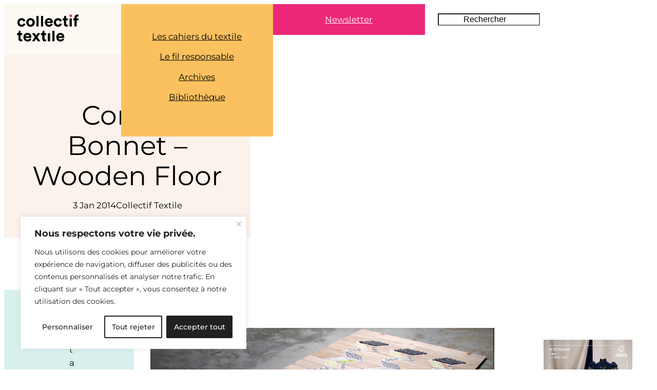

--- FILE ---
content_type: text/html; charset=UTF-8
request_url: https://collectiftextile.com/bois-laine-broderie-coralie-bonnet/coralie-bonnet-wooden-floor/
body_size: 44591
content:
<!DOCTYPE html>
<html dir="ltr" lang="fr-FR" prefix="og: https://ogp.me/ns#">
<head>
	<meta charset="UTF-8" />
	<meta name="viewport" content="width=device-width, initial-scale=1" />

		<!-- All in One SEO 4.9.3 - aioseo.com -->
		<title>Coralie Bonnet – Wooden Floor | COLLECTIF TEXTILE</title>
	<meta name="robots" content="max-snippet:-1, max-image-preview:large, max-video-preview:-1" />
	<meta name="author" content="Collectif Textile"/>
	<link rel="canonical" href="https://collectiftextile.com/bois-laine-broderie-coralie-bonnet/coralie-bonnet-wooden-floor/" />
	<meta name="generator" content="All in One SEO (AIOSEO) 4.9.3" />
		<meta property="og:locale" content="fr_FR" />
		<meta property="og:site_name" content="COLLECTIF TEXTILE • Histoires &amp; inspirations textiles" />
		<meta property="og:type" content="article" />
		<meta property="og:title" content="Coralie Bonnet – Wooden Floor | COLLECTIF TEXTILE" />
		<meta property="og:url" content="https://collectiftextile.com/bois-laine-broderie-coralie-bonnet/coralie-bonnet-wooden-floor/" />
		<meta property="og:image" content="https://collectiftextile.com/wp-content/uploads/2025/03/Collectif-Textile_Magazine-digital.jpg" />
		<meta property="og:image:secure_url" content="https://collectiftextile.com/wp-content/uploads/2025/03/Collectif-Textile_Magazine-digital.jpg" />
		<meta property="og:image:width" content="1366" />
		<meta property="og:image:height" content="900" />
		<meta property="article:published_time" content="2014-01-03T21:40:12+00:00" />
		<meta property="article:modified_time" content="2014-01-03T21:40:12+00:00" />
		<meta property="article:publisher" content="https://www.facebook.com/collectiftextile1" />
		<meta name="twitter:card" content="summary" />
		<meta name="twitter:title" content="Coralie Bonnet – Wooden Floor | COLLECTIF TEXTILE" />
		<meta name="twitter:image" content="https://collectiftextile.com/wp-content/uploads/2025/03/Collectif-Textile_Magazine-digital.jpg" />
		<script type="application/ld+json" class="aioseo-schema">
			{"@context":"https:\/\/schema.org","@graph":[{"@type":"BreadcrumbList","@id":"https:\/\/collectiftextile.com\/bois-laine-broderie-coralie-bonnet\/coralie-bonnet-wooden-floor\/#breadcrumblist","itemListElement":[{"@type":"ListItem","@id":"https:\/\/collectiftextile.com#listItem","position":1,"name":"Home","item":"https:\/\/collectiftextile.com","nextItem":{"@type":"ListItem","@id":"https:\/\/collectiftextile.com\/bois-laine-broderie-coralie-bonnet\/coralie-bonnet-wooden-floor\/#listItem","name":"Coralie Bonnet &#8211; Wooden Floor"}},{"@type":"ListItem","@id":"https:\/\/collectiftextile.com\/bois-laine-broderie-coralie-bonnet\/coralie-bonnet-wooden-floor\/#listItem","position":2,"name":"Coralie Bonnet &#8211; Wooden Floor","previousItem":{"@type":"ListItem","@id":"https:\/\/collectiftextile.com#listItem","name":"Home"}}]},{"@type":"ItemPage","@id":"https:\/\/collectiftextile.com\/bois-laine-broderie-coralie-bonnet\/coralie-bonnet-wooden-floor\/#itempage","url":"https:\/\/collectiftextile.com\/bois-laine-broderie-coralie-bonnet\/coralie-bonnet-wooden-floor\/","name":"Coralie Bonnet \u2013 Wooden Floor | COLLECTIF TEXTILE","inLanguage":"fr-FR","isPartOf":{"@id":"https:\/\/collectiftextile.com\/#website"},"breadcrumb":{"@id":"https:\/\/collectiftextile.com\/bois-laine-broderie-coralie-bonnet\/coralie-bonnet-wooden-floor\/#breadcrumblist"},"author":{"@id":"https:\/\/collectiftextile.com\/author\/admin\/#author"},"creator":{"@id":"https:\/\/collectiftextile.com\/author\/admin\/#author"},"datePublished":"2014-01-03T16:40:12-05:00","dateModified":"2014-01-03T16:40:12-05:00"},{"@type":"Person","@id":"https:\/\/collectiftextile.com\/#person","name":"Collectif Textile","image":"http:\/\/collectiftextile.com\/wp-content\/uploads\/2018\/07\/collectif_textile_logo-1.png","sameAs":["https:\/\/www.instagram.com\/collectiftextile\/","https:\/\/pinterest.com\/collectiftextil"]},{"@type":"Person","@id":"https:\/\/collectiftextile.com\/author\/admin\/#author","url":"https:\/\/collectiftextile.com\/author\/admin\/","name":"Collectif Textile"},{"@type":"WebSite","@id":"https:\/\/collectiftextile.com\/#website","url":"https:\/\/collectiftextile.com\/","name":"COLLECTIF TEXTILE","description":"JOURNAL D'inspiration sur la cr\u00e9ation textile contemporaine","inLanguage":"fr-FR","publisher":{"@id":"https:\/\/collectiftextile.com\/#person"}}]}
		</script>
		<!-- All in One SEO -->


<link rel='dns-prefetch' href='//stats.wp.com' />
<link rel='dns-prefetch' href='//v0.wordpress.com' />
<link rel='preconnect' href='//c0.wp.com' />
<link rel="alternate" type="application/rss+xml" title="COLLECTIF TEXTILE &raquo; Flux" href="https://collectiftextile.com/feed/" />
<link rel="alternate" type="application/rss+xml" title="COLLECTIF TEXTILE &raquo; Flux des commentaires" href="https://collectiftextile.com/comments/feed/" />
<link rel="alternate" type="application/rss+xml" title="COLLECTIF TEXTILE &raquo; Coralie Bonnet &#8211; Wooden Floor Flux des commentaires" href="https://collectiftextile.com/bois-laine-broderie-coralie-bonnet/coralie-bonnet-wooden-floor/feed/" />
<link rel="alternate" title="oEmbed (JSON)" type="application/json+oembed" href="https://collectiftextile.com/wp-json/oembed/1.0/embed?url=https%3A%2F%2Fcollectiftextile.com%2Fbois-laine-broderie-coralie-bonnet%2Fcoralie-bonnet-wooden-floor%2F" />
<link rel="alternate" title="oEmbed (XML)" type="text/xml+oembed" href="https://collectiftextile.com/wp-json/oembed/1.0/embed?url=https%3A%2F%2Fcollectiftextile.com%2Fbois-laine-broderie-coralie-bonnet%2Fcoralie-bonnet-wooden-floor%2F&#038;format=xml" />
<style id='wp-img-auto-sizes-contain-inline-css'>
img:is([sizes=auto i],[sizes^="auto," i]){contain-intrinsic-size:3000px 1500px}
/*# sourceURL=wp-img-auto-sizes-contain-inline-css */
</style>
<style id='wp-block-site-logo-inline-css'>
.wp-block-site-logo{box-sizing:border-box;line-height:0}.wp-block-site-logo a{display:inline-block;line-height:0}.wp-block-site-logo.is-default-size img{height:auto;width:120px}.wp-block-site-logo img{height:auto;max-width:100%}.wp-block-site-logo a,.wp-block-site-logo img{border-radius:inherit}.wp-block-site-logo.aligncenter{margin-left:auto;margin-right:auto;text-align:center}:root :where(.wp-block-site-logo.is-style-rounded){border-radius:9999px}
/*# sourceURL=https://collectiftextile.com/wp-includes/blocks/site-logo/style.min.css */
</style>
<style id='wp-block-group-inline-css'>
.wp-block-group{box-sizing:border-box}:where(.wp-block-group.wp-block-group-is-layout-constrained){position:relative}

        .is-style-parent-fixed-group {
		  position:sticky;
		  top:calc(0px + var(--wp-admin--admin-bar--position-offset, 0px));
		  left:0;
		}
		

        .is-style-sticky-fixed-group {
		  position:sticky;
		  top:calc(0px + var(--wp-admin--admin-bar--position-offset, 0px));
		  left:0;
		}
		
/*# sourceURL=wp-block-group-inline-css */
</style>
<style id='wp-block-navigation-link-inline-css'>
.wp-block-navigation .wp-block-navigation-item__label{overflow-wrap:break-word}.wp-block-navigation .wp-block-navigation-item__description{display:none}.link-ui-tools{outline:1px solid #f0f0f0;padding:8px}.link-ui-block-inserter{padding-top:8px}.link-ui-block-inserter__back{margin-left:8px;text-transform:uppercase}

        .is-style-arrow-link .wp-block-navigation-item__label:after {
          content: "\2197";
          padding-inline-start: 0.25rem;
          vertical-align: middle;
          text-decoration: none;
          display: inline-block;
        }

    .is-style-link-with-border.wp-block-navigation-item  {
       outline:1px solid;
        }
    
        .is-style-link-with-border .wp-block-navigation-item__content {
          width:100%;
      text-align:center;
        }

        .is-style-link-with-separator.wp-block-navigation-item:not(:last-child):after {
         display:inline-block;
		 content: "/";
		 font-size: inherit;
		 margin: 0 20px;
        }
/*# sourceURL=wp-block-navigation-link-inline-css */
</style>
<link rel='stylesheet' id='wp-block-navigation-css' href='https://c0.wp.com/c/6.9/wp-includes/blocks/navigation/style.min.css' media='all' />
<style id='wp-block-navigation-inline-css'>

	
		  .is-style-navigation-opacity ul li:not(.current-menu-item) a {
			opacity:0.25;
		  }
		  
		  .is-style-navigation-opacity ul li a:hover,
		  .wp-block-navigation.is-style-navigation-opacity .current-menu-item {
		    opacity:1 !important;
			border-bottom:0 !important;
		  }
		

		@media only screen and (min-width:48em) {
		  .is-style-navigation-buttons {
			padding: 0 25px;
		  }
	  
		  .is-style-navigation-buttons ul li {
			min-width:15%;
			flex-grow:1;
			padding:10px 0;
		  }
		  
		  .is-style-navigation-buttons ul li a {
			margin:0 auto;
			border-bottom-width:0;
		  }
		  
		  .is-style-navigation-buttons ul li:hover {
		    opacity:0.8 !important;
		  }
		  
		  .is-style-navigation-buttons ul li a:hover {
			border-bottom-width:0 !important;
			border:0;
			color:white !important;
		  }
		  
		}
		
/*# sourceURL=wp-block-navigation-inline-css */
</style>
<style id='wp-block-button-inline-css'>
.wp-block-button__link{align-content:center;box-sizing:border-box;cursor:pointer;display:inline-block;height:100%;text-align:center;word-break:break-word}.wp-block-button__link.aligncenter{text-align:center}.wp-block-button__link.alignright{text-align:right}:where(.wp-block-button__link){border-radius:9999px;box-shadow:none;padding:calc(.667em + 2px) calc(1.333em + 2px);text-decoration:none}.wp-block-button[style*=text-decoration] .wp-block-button__link{text-decoration:inherit}.wp-block-buttons>.wp-block-button.has-custom-width{max-width:none}.wp-block-buttons>.wp-block-button.has-custom-width .wp-block-button__link{width:100%}.wp-block-buttons>.wp-block-button.has-custom-font-size .wp-block-button__link{font-size:inherit}.wp-block-buttons>.wp-block-button.wp-block-button__width-25{width:calc(25% - var(--wp--style--block-gap, .5em)*.75)}.wp-block-buttons>.wp-block-button.wp-block-button__width-50{width:calc(50% - var(--wp--style--block-gap, .5em)*.5)}.wp-block-buttons>.wp-block-button.wp-block-button__width-75{width:calc(75% - var(--wp--style--block-gap, .5em)*.25)}.wp-block-buttons>.wp-block-button.wp-block-button__width-100{flex-basis:100%;width:100%}.wp-block-buttons.is-vertical>.wp-block-button.wp-block-button__width-25{width:25%}.wp-block-buttons.is-vertical>.wp-block-button.wp-block-button__width-50{width:50%}.wp-block-buttons.is-vertical>.wp-block-button.wp-block-button__width-75{width:75%}.wp-block-button.is-style-squared,.wp-block-button__link.wp-block-button.is-style-squared{border-radius:0}.wp-block-button.no-border-radius,.wp-block-button__link.no-border-radius{border-radius:0!important}:root :where(.wp-block-button .wp-block-button__link.is-style-outline),:root :where(.wp-block-button.is-style-outline>.wp-block-button__link){border:2px solid;padding:.667em 1.333em}:root :where(.wp-block-button .wp-block-button__link.is-style-outline:not(.has-text-color)),:root :where(.wp-block-button.is-style-outline>.wp-block-button__link:not(.has-text-color)){color:currentColor}:root :where(.wp-block-button .wp-block-button__link.is-style-outline:not(.has-background)),:root :where(.wp-block-button.is-style-outline>.wp-block-button__link:not(.has-background)){background-color:initial;background-image:none}

        .is-style-simple {
		   background-color:transparent;
		   color:inherit;
		}
       

       .is-style-button-with-arrow {
          transition: all 0.6s ease;
       }
       
       .is-style-button-with-arrow a:after {
        display:inline-flex;
        content: "\2192";
        font-family:"Inter";
        font-size:22px;
        font-weight:100;
		line-height:0;
        padding-left:15px;
      }
      
      .is-style-button-with-arrow:hover {
          transform: translateX(10px);
		  opacity:0.8;
          border:0;
      }
      

       .is-style-button-with-arrow-before {
            transition: all 0.6s ease;
       }
       
       .is-style-button-with-arrow-before a:before {
			display:inline-flex;
			content: "\2192";
			font-family:"Inter";
			font-size:22px;
			font-weight:100;
			line-height:0;
			padding-right:15px;
      }
      
      .is-style-button-with-arrow-before:hover {
          transform: translateX(10px);
          opacity:0.8;
          border:0;
      }
      
/*# sourceURL=wp-block-button-inline-css */
</style>
<style id='collectiftextile-button-style-inline-css'>
/* 
 * Buttons
 *
 * */
.wp-block-button__link:hover {
	color:inherit !important;
}

.wp-block-button.is-style-button-with-arrow > .wp-block-button__link.has-base-color:hover {
	color: var(--wp--preset--color--base) !important;
}

.wp-block-button.is-style-outline > .wp-block-button__link:not(.has-text-color, .has-background):hover {
	background-color: var(--wp--preset--color--contrast-2, var(--wp--preset--color--contrast, transparent));
	color: var(--wp--preset--color--base);
	border-color: var(--wp--preset--color--contrast-2, var(--wp--preset--color--contrast, currentColor));
}

.wp-block-button.is-style-simple .wp-block-button__link:hover {
	color:var(--wp--preset--color--secondary) !important;
}

.wp-block-button.is-style-simple .wp-block-button__link.has-base-color:hover {
	color:var(--wp--preset--color--primary) !important;
}
/*# sourceURL=https://collectiftextile.com/wp-content/themes/collectiftextile/assets/css/blocks/buttons.css */
</style>
<style id='wp-block-buttons-inline-css'>
.wp-block-buttons{box-sizing:border-box}.wp-block-buttons.is-vertical{flex-direction:column}.wp-block-buttons.is-vertical>.wp-block-button:last-child{margin-bottom:0}.wp-block-buttons>.wp-block-button{display:inline-block;margin:0}.wp-block-buttons.is-content-justification-left{justify-content:flex-start}.wp-block-buttons.is-content-justification-left.is-vertical{align-items:flex-start}.wp-block-buttons.is-content-justification-center{justify-content:center}.wp-block-buttons.is-content-justification-center.is-vertical{align-items:center}.wp-block-buttons.is-content-justification-right{justify-content:flex-end}.wp-block-buttons.is-content-justification-right.is-vertical{align-items:flex-end}.wp-block-buttons.is-content-justification-space-between{justify-content:space-between}.wp-block-buttons.aligncenter{text-align:center}.wp-block-buttons:not(.is-content-justification-space-between,.is-content-justification-right,.is-content-justification-left,.is-content-justification-center) .wp-block-button.aligncenter{margin-left:auto;margin-right:auto;width:100%}.wp-block-buttons[style*=text-decoration] .wp-block-button,.wp-block-buttons[style*=text-decoration] .wp-block-button__link{text-decoration:inherit}.wp-block-buttons.has-custom-font-size .wp-block-button__link{font-size:inherit}.wp-block-buttons .wp-block-button__link{width:100%}.wp-block-button.aligncenter{text-align:center}
/*# sourceURL=https://collectiftextile.com/wp-includes/blocks/buttons/style.min.css */
</style>
<style id='wp-block-search-inline-css'>
.wp-block-search__button{margin-left:10px;word-break:normal}.wp-block-search__button.has-icon{line-height:0}.wp-block-search__button svg{height:1.25em;min-height:24px;min-width:24px;width:1.25em;fill:currentColor;vertical-align:text-bottom}:where(.wp-block-search__button){border:1px solid #ccc;padding:6px 10px}.wp-block-search__inside-wrapper{display:flex;flex:auto;flex-wrap:nowrap;max-width:100%}.wp-block-search__label{width:100%}.wp-block-search.wp-block-search__button-only .wp-block-search__button{box-sizing:border-box;display:flex;flex-shrink:0;justify-content:center;margin-left:0;max-width:100%}.wp-block-search.wp-block-search__button-only .wp-block-search__inside-wrapper{min-width:0!important;transition-property:width}.wp-block-search.wp-block-search__button-only .wp-block-search__input{flex-basis:100%;transition-duration:.3s}.wp-block-search.wp-block-search__button-only.wp-block-search__searchfield-hidden,.wp-block-search.wp-block-search__button-only.wp-block-search__searchfield-hidden .wp-block-search__inside-wrapper{overflow:hidden}.wp-block-search.wp-block-search__button-only.wp-block-search__searchfield-hidden .wp-block-search__input{border-left-width:0!important;border-right-width:0!important;flex-basis:0;flex-grow:0;margin:0;min-width:0!important;padding-left:0!important;padding-right:0!important;width:0!important}:where(.wp-block-search__input){appearance:none;border:1px solid #949494;flex-grow:1;font-family:inherit;font-size:inherit;font-style:inherit;font-weight:inherit;letter-spacing:inherit;line-height:inherit;margin-left:0;margin-right:0;min-width:3rem;padding:8px;text-decoration:unset!important;text-transform:inherit}:where(.wp-block-search__button-inside .wp-block-search__inside-wrapper){background-color:#fff;border:1px solid #949494;box-sizing:border-box;padding:4px}:where(.wp-block-search__button-inside .wp-block-search__inside-wrapper) .wp-block-search__input{border:none;border-radius:0;padding:0 4px}:where(.wp-block-search__button-inside .wp-block-search__inside-wrapper) .wp-block-search__input:focus{outline:none}:where(.wp-block-search__button-inside .wp-block-search__inside-wrapper) :where(.wp-block-search__button){padding:4px 8px}.wp-block-search.aligncenter .wp-block-search__inside-wrapper{margin:auto}.wp-block[data-align=right] .wp-block-search.wp-block-search__button-only .wp-block-search__inside-wrapper{float:right}
/*# sourceURL=https://collectiftextile.com/wp-includes/blocks/search/style.min.css */
</style>
<style id='wp-block-columns-inline-css'>
.wp-block-columns{box-sizing:border-box;display:flex;flex-wrap:wrap!important}@media (min-width:782px){.wp-block-columns{flex-wrap:nowrap!important}}.wp-block-columns{align-items:normal!important}.wp-block-columns.are-vertically-aligned-top{align-items:flex-start}.wp-block-columns.are-vertically-aligned-center{align-items:center}.wp-block-columns.are-vertically-aligned-bottom{align-items:flex-end}@media (max-width:781px){.wp-block-columns:not(.is-not-stacked-on-mobile)>.wp-block-column{flex-basis:100%!important}}@media (min-width:782px){.wp-block-columns:not(.is-not-stacked-on-mobile)>.wp-block-column{flex-basis:0;flex-grow:1}.wp-block-columns:not(.is-not-stacked-on-mobile)>.wp-block-column[style*=flex-basis]{flex-grow:0}}.wp-block-columns.is-not-stacked-on-mobile{flex-wrap:nowrap!important}.wp-block-columns.is-not-stacked-on-mobile>.wp-block-column{flex-basis:0;flex-grow:1}.wp-block-columns.is-not-stacked-on-mobile>.wp-block-column[style*=flex-basis]{flex-grow:0}:where(.wp-block-columns){margin-bottom:1.75em}:where(.wp-block-columns.has-background){padding:1.25em 2.375em}.wp-block-column{flex-grow:1;min-width:0;overflow-wrap:break-word;word-break:break-word}.wp-block-column.is-vertically-aligned-top{align-self:flex-start}.wp-block-column.is-vertically-aligned-center{align-self:center}.wp-block-column.is-vertically-aligned-bottom{align-self:flex-end}.wp-block-column.is-vertically-aligned-stretch{align-self:stretch}.wp-block-column.is-vertically-aligned-bottom,.wp-block-column.is-vertically-aligned-center,.wp-block-column.is-vertically-aligned-top{width:100%}

		  @media only screen and (max-width:48em) {
			
			.wp-block-columns.is-style-columns-order .wp-block-column:first-child{
	           order:2
            }
         }
    
/*# sourceURL=wp-block-columns-inline-css */
</style>
<style id='wp-block-post-title-inline-css'>
.wp-block-post-title{box-sizing:border-box;word-break:break-word}.wp-block-post-title :where(a){display:inline-block;font-family:inherit;font-size:inherit;font-style:inherit;font-weight:inherit;letter-spacing:inherit;line-height:inherit;text-decoration:inherit}
/*# sourceURL=https://collectiftextile.com/wp-includes/blocks/post-title/style.min.css */
</style>
<style id='wp-block-post-date-inline-css'>
.wp-block-post-date{box-sizing:border-box}
/*# sourceURL=https://collectiftextile.com/wp-includes/blocks/post-date/style.min.css */
</style>
<style id='wp-block-post-author-name-inline-css'>
.wp-block-post-author-name{box-sizing:border-box}
/*# sourceURL=https://collectiftextile.com/wp-includes/blocks/post-author-name/style.min.css */
</style>
<style id='wp-block-paragraph-inline-css'>
.is-small-text{font-size:.875em}.is-regular-text{font-size:1em}.is-large-text{font-size:2.25em}.is-larger-text{font-size:3em}.has-drop-cap:not(:focus):first-letter{float:left;font-size:8.4em;font-style:normal;font-weight:100;line-height:.68;margin:.05em .1em 0 0;text-transform:uppercase}body.rtl .has-drop-cap:not(:focus):first-letter{float:none;margin-left:.1em}p.has-drop-cap.has-background{overflow:hidden}:root :where(p.has-background){padding:1.25em 2.375em}:where(p.has-text-color:not(.has-link-color)) a{color:inherit}p.has-text-align-left[style*="writing-mode:vertical-lr"],p.has-text-align-right[style*="writing-mode:vertical-rl"]{rotate:180deg}
/*# sourceURL=https://collectiftextile.com/wp-includes/blocks/paragraph/style.min.css */
</style>
<style id='wp-block-post-content-inline-css'>
.wp-block-post-content{display:flow-root}
/*# sourceURL=https://collectiftextile.com/wp-includes/blocks/post-content/style.min.css */
</style>
<style id='wp-block-post-navigation-link-inline-css'>
.wp-block-post-navigation-link .wp-block-post-navigation-link__arrow-previous{display:inline-block;margin-right:1ch}.wp-block-post-navigation-link .wp-block-post-navigation-link__arrow-previous:not(.is-arrow-chevron){transform:scaleX(1)}.wp-block-post-navigation-link .wp-block-post-navigation-link__arrow-next{display:inline-block;margin-left:1ch}.wp-block-post-navigation-link .wp-block-post-navigation-link__arrow-next:not(.is-arrow-chevron){transform:scaleX(1)}.wp-block-post-navigation-link.has-text-align-left[style*="writing-mode: vertical-lr"],.wp-block-post-navigation-link.has-text-align-right[style*="writing-mode: vertical-rl"]{rotate:180deg}
/*# sourceURL=https://collectiftextile.com/wp-includes/blocks/post-navigation-link/style.min.css */
</style>
<style id='collectiftextile-post-navigation-style-inline-css'>
/* 
 * Post Navigation links
 *
 * */

.post-nav-links {
	text-align:center;
	font-weight:500;
}

.wp-block-post-navigation-link .wp-block-post-navigation-link__arrow-previous,
.wp-block-post-navigation-link .wp-block-post-navigation-link__arrow-next {
	font-family:'Inter';
}

.wp-block-post-navigation-link a {
	text-decoration:none;
}

/*# sourceURL=https://collectiftextile.com/wp-content/themes/collectiftextile/assets/css/blocks/post-navigation.css */
</style>
<style id='wp-block-post-comments-form-inline-css'>
:where(.wp-block-post-comments-form input:not([type=submit])),:where(.wp-block-post-comments-form textarea){border:1px solid #949494;font-family:inherit;font-size:1em}:where(.wp-block-post-comments-form input:where(:not([type=submit]):not([type=checkbox]))),:where(.wp-block-post-comments-form textarea){padding:calc(.667em + 2px)}.wp-block-post-comments-form{box-sizing:border-box}.wp-block-post-comments-form[style*=font-weight] :where(.comment-reply-title){font-weight:inherit}.wp-block-post-comments-form[style*=font-family] :where(.comment-reply-title){font-family:inherit}.wp-block-post-comments-form[class*=-font-size] :where(.comment-reply-title),.wp-block-post-comments-form[style*=font-size] :where(.comment-reply-title){font-size:inherit}.wp-block-post-comments-form[style*=line-height] :where(.comment-reply-title){line-height:inherit}.wp-block-post-comments-form[style*=font-style] :where(.comment-reply-title){font-style:inherit}.wp-block-post-comments-form[style*=letter-spacing] :where(.comment-reply-title){letter-spacing:inherit}.wp-block-post-comments-form :where(input[type=submit]){box-shadow:none;cursor:pointer;display:inline-block;overflow-wrap:break-word;text-align:center}.wp-block-post-comments-form .comment-form input:not([type=submit]):not([type=checkbox]):not([type=hidden]),.wp-block-post-comments-form .comment-form textarea{box-sizing:border-box;display:block;width:100%}.wp-block-post-comments-form .comment-form-author label,.wp-block-post-comments-form .comment-form-email label,.wp-block-post-comments-form .comment-form-url label{display:block;margin-bottom:.25em}.wp-block-post-comments-form .comment-form-cookies-consent{display:flex;gap:.25em}.wp-block-post-comments-form .comment-form-cookies-consent #wp-comment-cookies-consent{margin-top:.35em}.wp-block-post-comments-form .comment-reply-title{margin-bottom:0}.wp-block-post-comments-form .comment-reply-title :where(small){font-size:var(--wp--preset--font-size--medium,smaller);margin-left:.5em}
/*# sourceURL=https://collectiftextile.com/wp-includes/blocks/post-comments-form/style.min.css */
</style>
<style id='wp-block-comments-inline-css'>
.wp-block-post-comments{box-sizing:border-box}.wp-block-post-comments .alignleft{float:left}.wp-block-post-comments .alignright{float:right}.wp-block-post-comments .navigation:after{clear:both;content:"";display:table}.wp-block-post-comments .commentlist{clear:both;list-style:none;margin:0;padding:0}.wp-block-post-comments .commentlist .comment{min-height:2.25em;padding-left:3.25em}.wp-block-post-comments .commentlist .comment p{font-size:1em;line-height:1.8;margin:1em 0}.wp-block-post-comments .commentlist .children{list-style:none;margin:0;padding:0}.wp-block-post-comments .comment-author{line-height:1.5}.wp-block-post-comments .comment-author .avatar{border-radius:1.5em;display:block;float:left;height:2.5em;margin-right:.75em;margin-top:.5em;width:2.5em}.wp-block-post-comments .comment-author cite{font-style:normal}.wp-block-post-comments .comment-meta{font-size:.875em;line-height:1.5}.wp-block-post-comments .comment-meta b{font-weight:400}.wp-block-post-comments .comment-meta .comment-awaiting-moderation{display:block;margin-bottom:1em;margin-top:1em}.wp-block-post-comments .comment-body .commentmetadata{font-size:.875em}.wp-block-post-comments .comment-form-author label,.wp-block-post-comments .comment-form-comment label,.wp-block-post-comments .comment-form-email label,.wp-block-post-comments .comment-form-url label{display:block;margin-bottom:.25em}.wp-block-post-comments .comment-form input:not([type=submit]):not([type=checkbox]),.wp-block-post-comments .comment-form textarea{box-sizing:border-box;display:block;width:100%}.wp-block-post-comments .comment-form-cookies-consent{display:flex;gap:.25em}.wp-block-post-comments .comment-form-cookies-consent #wp-comment-cookies-consent{margin-top:.35em}.wp-block-post-comments .comment-reply-title{margin-bottom:0}.wp-block-post-comments .comment-reply-title :where(small){font-size:var(--wp--preset--font-size--medium,smaller);margin-left:.5em}.wp-block-post-comments .reply{font-size:.875em;margin-bottom:1.4em}.wp-block-post-comments input:not([type=submit]),.wp-block-post-comments textarea{border:1px solid #949494;font-family:inherit;font-size:1em}.wp-block-post-comments input:not([type=submit]):not([type=checkbox]),.wp-block-post-comments textarea{padding:calc(.667em + 2px)}:where(.wp-block-post-comments input[type=submit]){border:none}.wp-block-comments{box-sizing:border-box}
/*# sourceURL=https://collectiftextile.com/wp-includes/blocks/comments/style.min.css */
</style>
<style id='wp-block-heading-inline-css'>
h1:where(.wp-block-heading).has-background,h2:where(.wp-block-heading).has-background,h3:where(.wp-block-heading).has-background,h4:where(.wp-block-heading).has-background,h5:where(.wp-block-heading).has-background,h6:where(.wp-block-heading).has-background{padding:1.25em 2.375em}h1.has-text-align-left[style*=writing-mode]:where([style*=vertical-lr]),h1.has-text-align-right[style*=writing-mode]:where([style*=vertical-rl]),h2.has-text-align-left[style*=writing-mode]:where([style*=vertical-lr]),h2.has-text-align-right[style*=writing-mode]:where([style*=vertical-rl]),h3.has-text-align-left[style*=writing-mode]:where([style*=vertical-lr]),h3.has-text-align-right[style*=writing-mode]:where([style*=vertical-rl]),h4.has-text-align-left[style*=writing-mode]:where([style*=vertical-lr]),h4.has-text-align-right[style*=writing-mode]:where([style*=vertical-rl]),h5.has-text-align-left[style*=writing-mode]:where([style*=vertical-lr]),h5.has-text-align-right[style*=writing-mode]:where([style*=vertical-rl]),h6.has-text-align-left[style*=writing-mode]:where([style*=vertical-lr]),h6.has-text-align-right[style*=writing-mode]:where([style*=vertical-rl]){rotate:180deg}

        .is-style-asterisk:before {
          content: '';
          width: 1.5rem;
          height: 3rem;
          background: var(--wp--preset--color--contrast-2, currentColor);
          clip-path: path('M11.93.684v8.039l5.633-5.633 1.216 1.23-5.66 5.66h8.04v1.737H13.2l5.701 5.701-1.23 1.23-5.742-5.742V21h-1.737v-8.094l-5.77 5.77-1.23-1.217 5.743-5.742H.842V9.98h8.162l-5.701-5.7 1.23-1.231 5.66 5.66V.684h1.737Z');
          display: block;
        }

        /* Hide the asterisk if the heading has no content, to avoid using empty headings to display the asterisk only, which is an A11Y issue */
        .is-style-asterisk:empty:before {
          content: none;
        }

        .is-style-asterisk:-moz-only-whitespace:before {
          content: none;
        }

        .is-style-asterisk.has-text-align-center:before {
          margin: 0 auto;
        }

        .is-style-asterisk.has-text-align-right:before {
          margin-left: auto;
        }

        .rtl .is-style-asterisk.has-text-align-left:before {
          margin-right: auto;
        }

        .is-style-vertical-heading,
        .is-style-vertical-heading a {
           display:block;
           position:relative;
           width: fit-content;
           height:fit-content;
           writing-mode: vertical-rl;
           text-orientation: mixed;
           line-height:1;
           margin:0;
        }

        .is-style-vertical-heading:hover,
        .is-style-vertical-heading a:hover {
           z-index:9;
           cursor:pointer;
        }

        .is-style-animated-title {
      position:relative;
      margin:0 !important
    }
/*# sourceURL=wp-block-heading-inline-css */
</style>
<style id='wp-block-spacer-inline-css'>
.wp-block-spacer{clear:both}
/*# sourceURL=https://collectiftextile.com/wp-includes/blocks/spacer/style.min.css */
</style>
<style id='wp-block-image-inline-css'>
.wp-block-image>a,.wp-block-image>figure>a{display:inline-block}.wp-block-image img{box-sizing:border-box;height:auto;max-width:100%;vertical-align:bottom}@media not (prefers-reduced-motion){.wp-block-image img.hide{visibility:hidden}.wp-block-image img.show{animation:show-content-image .4s}}.wp-block-image[style*=border-radius] img,.wp-block-image[style*=border-radius]>a{border-radius:inherit}.wp-block-image.has-custom-border img{box-sizing:border-box}.wp-block-image.aligncenter{text-align:center}.wp-block-image.alignfull>a,.wp-block-image.alignwide>a{width:100%}.wp-block-image.alignfull img,.wp-block-image.alignwide img{height:auto;width:100%}.wp-block-image .aligncenter,.wp-block-image .alignleft,.wp-block-image .alignright,.wp-block-image.aligncenter,.wp-block-image.alignleft,.wp-block-image.alignright{display:table}.wp-block-image .aligncenter>figcaption,.wp-block-image .alignleft>figcaption,.wp-block-image .alignright>figcaption,.wp-block-image.aligncenter>figcaption,.wp-block-image.alignleft>figcaption,.wp-block-image.alignright>figcaption{caption-side:bottom;display:table-caption}.wp-block-image .alignleft{float:left;margin:.5em 1em .5em 0}.wp-block-image .alignright{float:right;margin:.5em 0 .5em 1em}.wp-block-image .aligncenter{margin-left:auto;margin-right:auto}.wp-block-image :where(figcaption){margin-bottom:1em;margin-top:.5em}.wp-block-image.is-style-circle-mask img{border-radius:9999px}@supports ((-webkit-mask-image:none) or (mask-image:none)) or (-webkit-mask-image:none){.wp-block-image.is-style-circle-mask img{border-radius:0;-webkit-mask-image:url('data:image/svg+xml;utf8,<svg viewBox="0 0 100 100" xmlns="http://www.w3.org/2000/svg"><circle cx="50" cy="50" r="50"/></svg>');mask-image:url('data:image/svg+xml;utf8,<svg viewBox="0 0 100 100" xmlns="http://www.w3.org/2000/svg"><circle cx="50" cy="50" r="50"/></svg>');mask-mode:alpha;-webkit-mask-position:center;mask-position:center;-webkit-mask-repeat:no-repeat;mask-repeat:no-repeat;-webkit-mask-size:contain;mask-size:contain}}:root :where(.wp-block-image.is-style-rounded img,.wp-block-image .is-style-rounded img){border-radius:9999px}.wp-block-image figure{margin:0}.wp-lightbox-container{display:flex;flex-direction:column;position:relative}.wp-lightbox-container img{cursor:zoom-in}.wp-lightbox-container img:hover+button{opacity:1}.wp-lightbox-container button{align-items:center;backdrop-filter:blur(16px) saturate(180%);background-color:#5a5a5a40;border:none;border-radius:4px;cursor:zoom-in;display:flex;height:20px;justify-content:center;opacity:0;padding:0;position:absolute;right:16px;text-align:center;top:16px;width:20px;z-index:100}@media not (prefers-reduced-motion){.wp-lightbox-container button{transition:opacity .2s ease}}.wp-lightbox-container button:focus-visible{outline:3px auto #5a5a5a40;outline:3px auto -webkit-focus-ring-color;outline-offset:3px}.wp-lightbox-container button:hover{cursor:pointer;opacity:1}.wp-lightbox-container button:focus{opacity:1}.wp-lightbox-container button:focus,.wp-lightbox-container button:hover,.wp-lightbox-container button:not(:hover):not(:active):not(.has-background){background-color:#5a5a5a40;border:none}.wp-lightbox-overlay{box-sizing:border-box;cursor:zoom-out;height:100vh;left:0;overflow:hidden;position:fixed;top:0;visibility:hidden;width:100%;z-index:100000}.wp-lightbox-overlay .close-button{align-items:center;cursor:pointer;display:flex;justify-content:center;min-height:40px;min-width:40px;padding:0;position:absolute;right:calc(env(safe-area-inset-right) + 16px);top:calc(env(safe-area-inset-top) + 16px);z-index:5000000}.wp-lightbox-overlay .close-button:focus,.wp-lightbox-overlay .close-button:hover,.wp-lightbox-overlay .close-button:not(:hover):not(:active):not(.has-background){background:none;border:none}.wp-lightbox-overlay .lightbox-image-container{height:var(--wp--lightbox-container-height);left:50%;overflow:hidden;position:absolute;top:50%;transform:translate(-50%,-50%);transform-origin:top left;width:var(--wp--lightbox-container-width);z-index:9999999999}.wp-lightbox-overlay .wp-block-image{align-items:center;box-sizing:border-box;display:flex;height:100%;justify-content:center;margin:0;position:relative;transform-origin:0 0;width:100%;z-index:3000000}.wp-lightbox-overlay .wp-block-image img{height:var(--wp--lightbox-image-height);min-height:var(--wp--lightbox-image-height);min-width:var(--wp--lightbox-image-width);width:var(--wp--lightbox-image-width)}.wp-lightbox-overlay .wp-block-image figcaption{display:none}.wp-lightbox-overlay button{background:none;border:none}.wp-lightbox-overlay .scrim{background-color:#fff;height:100%;opacity:.9;position:absolute;width:100%;z-index:2000000}.wp-lightbox-overlay.active{visibility:visible}@media not (prefers-reduced-motion){.wp-lightbox-overlay.active{animation:turn-on-visibility .25s both}.wp-lightbox-overlay.active img{animation:turn-on-visibility .35s both}.wp-lightbox-overlay.show-closing-animation:not(.active){animation:turn-off-visibility .35s both}.wp-lightbox-overlay.show-closing-animation:not(.active) img{animation:turn-off-visibility .25s both}.wp-lightbox-overlay.zoom.active{animation:none;opacity:1;visibility:visible}.wp-lightbox-overlay.zoom.active .lightbox-image-container{animation:lightbox-zoom-in .4s}.wp-lightbox-overlay.zoom.active .lightbox-image-container img{animation:none}.wp-lightbox-overlay.zoom.active .scrim{animation:turn-on-visibility .4s forwards}.wp-lightbox-overlay.zoom.show-closing-animation:not(.active){animation:none}.wp-lightbox-overlay.zoom.show-closing-animation:not(.active) .lightbox-image-container{animation:lightbox-zoom-out .4s}.wp-lightbox-overlay.zoom.show-closing-animation:not(.active) .lightbox-image-container img{animation:none}.wp-lightbox-overlay.zoom.show-closing-animation:not(.active) .scrim{animation:turn-off-visibility .4s forwards}}@keyframes show-content-image{0%{visibility:hidden}99%{visibility:hidden}to{visibility:visible}}@keyframes turn-on-visibility{0%{opacity:0}to{opacity:1}}@keyframes turn-off-visibility{0%{opacity:1;visibility:visible}99%{opacity:0;visibility:visible}to{opacity:0;visibility:hidden}}@keyframes lightbox-zoom-in{0%{transform:translate(calc((-100vw + var(--wp--lightbox-scrollbar-width))/2 + var(--wp--lightbox-initial-left-position)),calc(-50vh + var(--wp--lightbox-initial-top-position))) scale(var(--wp--lightbox-scale))}to{transform:translate(-50%,-50%) scale(1)}}@keyframes lightbox-zoom-out{0%{transform:translate(-50%,-50%) scale(1);visibility:visible}99%{visibility:visible}to{transform:translate(calc((-100vw + var(--wp--lightbox-scrollbar-width))/2 + var(--wp--lightbox-initial-left-position)),calc(-50vh + var(--wp--lightbox-initial-top-position))) scale(var(--wp--lightbox-scale));visibility:hidden}}

      .is-style-image-zoom {
         position:relative;
      }
    

		 figure.wp-block-image.is-style-large-caption figcaption {
			background:none !important;
			font-size:20px !important;
			font-weight:500 !important;
			margin-bottom:40px !important;
			text-shadow: none !important;
		 }

		 figure.wp-block-image.is-style-large-caption figcaption a {
			text-decoration:none;
		 }

		 figure.wp-block-image.is-style-large-caption figcaption a:hover {
			text-decoration:underline;
		 }
    

		 figure.wp-block-image.is-style-animated-gif {
		   position:relative;
		 }
		 
		 figure.wp-block-image.is-style-animated-gif figcaption {
			position:absolute;
			bottom: 0;
			left:20px;
		 }
		 
		 figure.wp-block-image.is-style-animated-gif img {
		    opacity:1;
		 }
		 
		 figure.wp-block-image.is-style-animated-gif:hover img {
            opacity:0 !important;
         }
    
/*# sourceURL=wp-block-image-inline-css */
</style>
<style id='wp-block-separator-inline-css'>
@charset "UTF-8";.wp-block-separator{border:none;border-top:2px solid}:root :where(.wp-block-separator.is-style-dots){height:auto;line-height:1;text-align:center}:root :where(.wp-block-separator.is-style-dots):before{color:currentColor;content:"···";font-family:serif;font-size:1.5em;letter-spacing:2em;padding-left:2em}.wp-block-separator.is-style-dots{background:none!important;border:none!important}

		 .is-style-thick-line {
			 width: var(--wp--preset--spacing--60);
		 }
      

		 .is-style-vertical-line {
			 min-height:20px;
			 height:100%;
			 margin: 0 10px !important;
		 }
      
/*# sourceURL=wp-block-separator-inline-css */
</style>
<style id='wp-block-library-inline-css'>
:root{--wp-block-synced-color:#7a00df;--wp-block-synced-color--rgb:122,0,223;--wp-bound-block-color:var(--wp-block-synced-color);--wp-editor-canvas-background:#ddd;--wp-admin-theme-color:#007cba;--wp-admin-theme-color--rgb:0,124,186;--wp-admin-theme-color-darker-10:#006ba1;--wp-admin-theme-color-darker-10--rgb:0,107,160.5;--wp-admin-theme-color-darker-20:#005a87;--wp-admin-theme-color-darker-20--rgb:0,90,135;--wp-admin-border-width-focus:2px}@media (min-resolution:192dpi){:root{--wp-admin-border-width-focus:1.5px}}.wp-element-button{cursor:pointer}:root .has-very-light-gray-background-color{background-color:#eee}:root .has-very-dark-gray-background-color{background-color:#313131}:root .has-very-light-gray-color{color:#eee}:root .has-very-dark-gray-color{color:#313131}:root .has-vivid-green-cyan-to-vivid-cyan-blue-gradient-background{background:linear-gradient(135deg,#00d084,#0693e3)}:root .has-purple-crush-gradient-background{background:linear-gradient(135deg,#34e2e4,#4721fb 50%,#ab1dfe)}:root .has-hazy-dawn-gradient-background{background:linear-gradient(135deg,#faaca8,#dad0ec)}:root .has-subdued-olive-gradient-background{background:linear-gradient(135deg,#fafae1,#67a671)}:root .has-atomic-cream-gradient-background{background:linear-gradient(135deg,#fdd79a,#004a59)}:root .has-nightshade-gradient-background{background:linear-gradient(135deg,#330968,#31cdcf)}:root .has-midnight-gradient-background{background:linear-gradient(135deg,#020381,#2874fc)}:root{--wp--preset--font-size--normal:16px;--wp--preset--font-size--huge:42px}.has-regular-font-size{font-size:1em}.has-larger-font-size{font-size:2.625em}.has-normal-font-size{font-size:var(--wp--preset--font-size--normal)}.has-huge-font-size{font-size:var(--wp--preset--font-size--huge)}.has-text-align-center{text-align:center}.has-text-align-left{text-align:left}.has-text-align-right{text-align:right}.has-fit-text{white-space:nowrap!important}#end-resizable-editor-section{display:none}.aligncenter{clear:both}.items-justified-left{justify-content:flex-start}.items-justified-center{justify-content:center}.items-justified-right{justify-content:flex-end}.items-justified-space-between{justify-content:space-between}.screen-reader-text{border:0;clip-path:inset(50%);height:1px;margin:-1px;overflow:hidden;padding:0;position:absolute;width:1px;word-wrap:normal!important}.screen-reader-text:focus{background-color:#ddd;clip-path:none;color:#444;display:block;font-size:1em;height:auto;left:5px;line-height:normal;padding:15px 23px 14px;text-decoration:none;top:5px;width:auto;z-index:100000}html :where(.has-border-color){border-style:solid}html :where([style*=border-top-color]){border-top-style:solid}html :where([style*=border-right-color]){border-right-style:solid}html :where([style*=border-bottom-color]){border-bottom-style:solid}html :where([style*=border-left-color]){border-left-style:solid}html :where([style*=border-width]){border-style:solid}html :where([style*=border-top-width]){border-top-style:solid}html :where([style*=border-right-width]){border-right-style:solid}html :where([style*=border-bottom-width]){border-bottom-style:solid}html :where([style*=border-left-width]){border-left-style:solid}html :where(img[class*=wp-image-]){height:auto;max-width:100%}:where(figure){margin:0 0 1em}html :where(.is-position-sticky){--wp-admin--admin-bar--position-offset:var(--wp-admin--admin-bar--height,0px)}@media screen and (max-width:600px){html :where(.is-position-sticky){--wp-admin--admin-bar--position-offset:0px}}
/*# sourceURL=/wp-includes/css/dist/block-library/common.min.css */
</style>
<style id='global-styles-inline-css'>
:root{--wp--preset--aspect-ratio--square: 1;--wp--preset--aspect-ratio--4-3: 4/3;--wp--preset--aspect-ratio--3-4: 3/4;--wp--preset--aspect-ratio--3-2: 3/2;--wp--preset--aspect-ratio--2-3: 2/3;--wp--preset--aspect-ratio--16-9: 16/9;--wp--preset--aspect-ratio--9-16: 9/16;--wp--preset--color--black: #000000;--wp--preset--color--cyan-bluish-gray: #abb8c3;--wp--preset--color--white: #ffffff;--wp--preset--color--pale-pink: #f78da7;--wp--preset--color--vivid-red: #cf2e2e;--wp--preset--color--luminous-vivid-orange: #ff6900;--wp--preset--color--luminous-vivid-amber: #fcb900;--wp--preset--color--light-green-cyan: #7bdcb5;--wp--preset--color--vivid-green-cyan: #00d084;--wp--preset--color--pale-cyan-blue: #8ed1fc;--wp--preset--color--vivid-cyan-blue: #0693e3;--wp--preset--color--vivid-purple: #9b51e0;--wp--preset--color--base: #ffffff;--wp--preset--color--primary: #000000;--wp--preset--color--secondary: #EC2777;--wp--preset--color--tertiary: #FCF9F3;--wp--preset--color--fourth: #FCF2EC;--wp--preset--color--fifth: #F7DACA;--wp--preset--color--sixth: #F9BAAA;--wp--preset--color--accent-yellow: #FC7F3F;--wp--preset--color--accent-yellow-one: #FCA311;--wp--preset--color--accent-yellow-two: #FCC15F;--wp--preset--color--accent-yellow-three: #FED189;--wp--preset--color--accent-green: #059B94;--wp--preset--color--accent-green-one: #03B5AA;--wp--preset--color--accent-green-two: #23C0B6;--wp--preset--color--accent-green-three: #F5FAF8;--wp--preset--color--accent-green-four: #D7F0EE;--wp--preset--color--accent-blue: #6783B0;--wp--preset--color--accent-blue-one: #8DA3C4;--wp--preset--color--accent-blue-two: #B3C3D8;--wp--preset--color--accent-blue-three: #C6D3E2;--wp--preset--color--accent-blue-four: #D9E3EC;--wp--preset--color--accent-dark-grey: #E8EBED;--wp--preset--color--accent-grey: #ECEEF0;--wp--preset--color--accent-light-grey: #F2F3F4;--wp--preset--color--accent-purple: #6C6EB2;--wp--preset--color--accent-purple-one: #898BC1;--wp--preset--color--accent-sand: #F7F2F0;--wp--preset--color--accent-light-sand: #F9F6F4;--wp--preset--color--accent-very-light-sand: #F6F3EF;--wp--preset--gradient--vivid-cyan-blue-to-vivid-purple: linear-gradient(135deg,rgb(6,147,227) 0%,rgb(155,81,224) 100%);--wp--preset--gradient--light-green-cyan-to-vivid-green-cyan: linear-gradient(135deg,rgb(122,220,180) 0%,rgb(0,208,130) 100%);--wp--preset--gradient--luminous-vivid-amber-to-luminous-vivid-orange: linear-gradient(135deg,rgb(252,185,0) 0%,rgb(255,105,0) 100%);--wp--preset--gradient--luminous-vivid-orange-to-vivid-red: linear-gradient(135deg,rgb(255,105,0) 0%,rgb(207,46,46) 100%);--wp--preset--gradient--very-light-gray-to-cyan-bluish-gray: linear-gradient(135deg,rgb(238,238,238) 0%,rgb(169,184,195) 100%);--wp--preset--gradient--cool-to-warm-spectrum: linear-gradient(135deg,rgb(74,234,220) 0%,rgb(151,120,209) 20%,rgb(207,42,186) 40%,rgb(238,44,130) 60%,rgb(251,105,98) 80%,rgb(254,248,76) 100%);--wp--preset--gradient--blush-light-purple: linear-gradient(135deg,rgb(255,206,236) 0%,rgb(152,150,240) 100%);--wp--preset--gradient--blush-bordeaux: linear-gradient(135deg,rgb(254,205,165) 0%,rgb(254,45,45) 50%,rgb(107,0,62) 100%);--wp--preset--gradient--luminous-dusk: linear-gradient(135deg,rgb(255,203,112) 0%,rgb(199,81,192) 50%,rgb(65,88,208) 100%);--wp--preset--gradient--pale-ocean: linear-gradient(135deg,rgb(255,245,203) 0%,rgb(182,227,212) 50%,rgb(51,167,181) 100%);--wp--preset--gradient--electric-grass: linear-gradient(135deg,rgb(202,248,128) 0%,rgb(113,206,126) 100%);--wp--preset--gradient--midnight: linear-gradient(135deg,rgb(2,3,129) 0%,rgb(40,116,252) 100%);--wp--preset--gradient--gradient-1: linear-gradient(to bottom, #B3C3D8 50%, #C6D3E2 50%);--wp--preset--gradient--gradient-2: linear-gradient(to bottom, #F9F6F4 50%, #FFFFFF 50%);--wp--preset--gradient--gradient-3: linear-gradient(to bottom,  #FFFFFF 50%, #F7F2F0 50%);--wp--preset--gradient--gradient-4: linear-gradient(to bottom, #F9F6F4 50%, #FFFFFF 50%);--wp--preset--gradient--gradient-5: linear-gradient(to bottom, #F2F3F4 50%, #FFFFFF 50%);--wp--preset--gradient--gradient-6: linear-gradient(to bottom, #FFFFFF 50%, #F2F3F4 50%);--wp--preset--gradient--gradient-7: linear-gradient(to right, #fff 40%, #FCF2EC 60%);--wp--preset--gradient--gradient-8: linear-gradient(to bottom, #FCF2EC 40%, #FFFFFF 40%);--wp--preset--gradient--gradient-9: linear-gradient(to right, #059B94 150px, #FFFFFF 150px);--wp--preset--gradient--gradient-10: linear-gradient(to right, #D9E3EC 15vw, transparent 15vw);--wp--preset--gradient--gradient-11: linear-gradient(to bottom, #FFFFFF 10px, #FED189 10px);--wp--preset--gradient--gradient-12: linear-gradient(to right, #059B94 15%, #FFFFFF 15%);--wp--preset--gradient--gradient-13: linear-gradient(to right, #FCF2EC 12%, #FFFFFF 12%);--wp--preset--gradient--gradient-14: linear-gradient(to right, #F7DACA 15%, transparent 15%);--wp--preset--gradient--gradient-15: linear-gradient(to right, #000000 10px, transparent 10px);--wp--preset--font-size--small: 0.8rem;--wp--preset--font-size--medium: clamp(1.05rem, 1.05rem + ((1vw - 0.2rem) * 0.75), 1.5rem);--wp--preset--font-size--large: clamp(1.5rem, 1.5rem + ((1vw - 0.2rem) * 0.667), 1.9rem);--wp--preset--font-size--x-large: clamp(1.9rem, 1.9rem + ((1vw - 0.2rem) * 2.25), 3.25rem);--wp--preset--font-size--xx-large: clamp(3.25rem, 3.25rem + ((1vw - 0.2rem) * 5), 6.25rem);--wp--preset--font-size--ernomous: clamp(6.25rem, 6.25rem + ((1vw - 0.2rem) * 5), 9.25rem);--wp--preset--font-family--body: "Montserrat", sans-serif;--wp--preset--font-family--inter: "Inter", sans-serif;--wp--preset--font-family--system-sans-serif: -apple-system, BlinkMacSystemFont, avenir next, avenir, segoe ui, helvetica neue, helvetica, Cantarell, Ubuntu, roboto, noto, arial, sans-serif;--wp--preset--font-family--system-serif: Iowan Old Style, Apple Garamond, Baskerville, Times New Roman, Droid Serif, Times, Source Serif Pro, serif, Apple Color Emoji, Segoe UI Emoji, Segoe UI Symbol;--wp--preset--spacing--20: min(1.5rem, 2vw);--wp--preset--spacing--30: min(2.5rem, 3vw);--wp--preset--spacing--40: min(4rem, 5vw);--wp--preset--spacing--50: min(6.5rem, 8vw);--wp--preset--spacing--60: min(10.5rem, 13vw);--wp--preset--spacing--70: 3.38rem;--wp--preset--spacing--80: 5.06rem;--wp--preset--spacing--10: 1rem;--wp--preset--shadow--natural: 6px 6px 9px rgba(0, 0, 0, 0.2);--wp--preset--shadow--deep: 12px 12px 50px rgba(0, 0, 0, 0.4);--wp--preset--shadow--sharp: 6px 6px 0px rgba(0, 0, 0, 0.2);--wp--preset--shadow--outlined: 6px 6px 0px -3px rgb(255, 255, 255), 6px 6px rgb(0, 0, 0);--wp--preset--shadow--crisp: 6px 6px 0px rgb(0, 0, 0);}:root { --wp--style--global--content-size: 720px;--wp--style--global--wide-size: 1280px; }:where(body) { margin: 0; }.wp-site-blocks { padding-top: var(--wp--style--root--padding-top); padding-bottom: var(--wp--style--root--padding-bottom); }.has-global-padding { padding-right: var(--wp--style--root--padding-right); padding-left: var(--wp--style--root--padding-left); }.has-global-padding > .alignfull { margin-right: calc(var(--wp--style--root--padding-right) * -1); margin-left: calc(var(--wp--style--root--padding-left) * -1); }.has-global-padding :where(:not(.alignfull.is-layout-flow) > .has-global-padding:not(.wp-block-block, .alignfull)) { padding-right: 0; padding-left: 0; }.has-global-padding :where(:not(.alignfull.is-layout-flow) > .has-global-padding:not(.wp-block-block, .alignfull)) > .alignfull { margin-left: 0; margin-right: 0; }.wp-site-blocks > .alignleft { float: left; margin-right: 2em; }.wp-site-blocks > .alignright { float: right; margin-left: 2em; }.wp-site-blocks > .aligncenter { justify-content: center; margin-left: auto; margin-right: auto; }:where(.wp-site-blocks) > * { margin-block-start: 1.2rem; margin-block-end: 0; }:where(.wp-site-blocks) > :first-child { margin-block-start: 0; }:where(.wp-site-blocks) > :last-child { margin-block-end: 0; }:root { --wp--style--block-gap: 1.2rem; }:root :where(.is-layout-flow) > :first-child{margin-block-start: 0;}:root :where(.is-layout-flow) > :last-child{margin-block-end: 0;}:root :where(.is-layout-flow) > *{margin-block-start: 1.2rem;margin-block-end: 0;}:root :where(.is-layout-constrained) > :first-child{margin-block-start: 0;}:root :where(.is-layout-constrained) > :last-child{margin-block-end: 0;}:root :where(.is-layout-constrained) > *{margin-block-start: 1.2rem;margin-block-end: 0;}:root :where(.is-layout-flex){gap: 1.2rem;}:root :where(.is-layout-grid){gap: 1.2rem;}.is-layout-flow > .alignleft{float: left;margin-inline-start: 0;margin-inline-end: 2em;}.is-layout-flow > .alignright{float: right;margin-inline-start: 2em;margin-inline-end: 0;}.is-layout-flow > .aligncenter{margin-left: auto !important;margin-right: auto !important;}.is-layout-constrained > .alignleft{float: left;margin-inline-start: 0;margin-inline-end: 2em;}.is-layout-constrained > .alignright{float: right;margin-inline-start: 2em;margin-inline-end: 0;}.is-layout-constrained > .aligncenter{margin-left: auto !important;margin-right: auto !important;}.is-layout-constrained > :where(:not(.alignleft):not(.alignright):not(.alignfull)){max-width: var(--wp--style--global--content-size);margin-left: auto !important;margin-right: auto !important;}.is-layout-constrained > .alignwide{max-width: var(--wp--style--global--wide-size);}body .is-layout-flex{display: flex;}.is-layout-flex{flex-wrap: wrap;align-items: center;}.is-layout-flex > :is(*, div){margin: 0;}body .is-layout-grid{display: grid;}.is-layout-grid > :is(*, div){margin: 0;}body{background-color: var(--wp--preset--color--base);color: var(--wp--preset--color--primary);font-family: var(--wp--preset--font-family--body);font-size: clamp(0.875rem, 0.875rem + ((1vw - 0.2rem) * 0.292), 1.05rem);font-style: normal;font-weight: 400;line-height: 1.55;--wp--style--root--padding-top: 0px;--wp--style--root--padding-right: var(--wp--preset--spacing--50);--wp--style--root--padding-bottom: 0px;--wp--style--root--padding-left: var(--wp--preset--spacing--50);}a:where(:not(.wp-element-button)){color: var(--wp--preset--color--primary);text-decoration: underline;}:root :where(a:where(:not(.wp-element-button)):hover){color: var(--wp--preset--color--secondary);text-decoration: none;}h1, h2, h3, h4, h5, h6{color: var(--wp--preset--color--contrast);font-family: var(--wp--preset--font-family--heading);font-weight: 400;line-height: 1.2;}h1{font-size: var(--wp--preset--font-size--xx-large);line-height: 1.15;}h2{font-size: var(--wp--preset--font-size--x-large);}h3{font-size: var(--wp--preset--font-size--large);}h4{font-size: var(--wp--preset--font-size--medium);}h5{font-size: calc(var(--wp--preset--font-size--medium) * 0.8);}h6{font-size: var(--wp--preset--font-size--small);}:root :where(.wp-element-button, .wp-block-button__link){background-color: var(--wp--preset--color--primary);border-radius: 0;border-color: currentColor;border-width: 1px;border-style: solid;color: var(--wp--preset--color--base);font-family: inherit;font-size: var(--wp--preset--font-size--normal);font-style: normal;font-weight: 400;letter-spacing: inherit;line-height: inherit;padding-top: 0.6rem;padding-right: 1rem;padding-bottom: 0.6rem;padding-left: 1rem;text-decoration: none;text-transform: inherit;}:root :where(.wp-element-button:hover, .wp-block-button__link:hover){background-color: var(--wp--preset--color--base);border-color: currentColor;border-width: 1px;border-style: solid;color: var(--wp--preset--color--primary);}:root :where(.wp-element-button:focus, .wp-block-button__link:focus){background-color: var(--wp--preset--color--primary);border-color: transparent;color: var(--wp--preset--color--base);outline-color: var(--wp--preset--color--primary);outline-offset: 2px;}:root :where(.wp-element-button:active, .wp-block-button__link:active){background-color: var(--wp--preset--color--primary);color: var(--wp--preset--color--base);}:root :where(.wp-element-caption, .wp-block-audio figcaption, .wp-block-embed figcaption, .wp-block-gallery figcaption, .wp-block-image figcaption, .wp-block-table figcaption, .wp-block-video figcaption){color: var(--wp--preset--color--primary);font-family: var(--wp--preset--font-family--body);font-size: 0.8rem;}.has-black-color{color: var(--wp--preset--color--black) !important;}.has-cyan-bluish-gray-color{color: var(--wp--preset--color--cyan-bluish-gray) !important;}.has-white-color{color: var(--wp--preset--color--white) !important;}.has-pale-pink-color{color: var(--wp--preset--color--pale-pink) !important;}.has-vivid-red-color{color: var(--wp--preset--color--vivid-red) !important;}.has-luminous-vivid-orange-color{color: var(--wp--preset--color--luminous-vivid-orange) !important;}.has-luminous-vivid-amber-color{color: var(--wp--preset--color--luminous-vivid-amber) !important;}.has-light-green-cyan-color{color: var(--wp--preset--color--light-green-cyan) !important;}.has-vivid-green-cyan-color{color: var(--wp--preset--color--vivid-green-cyan) !important;}.has-pale-cyan-blue-color{color: var(--wp--preset--color--pale-cyan-blue) !important;}.has-vivid-cyan-blue-color{color: var(--wp--preset--color--vivid-cyan-blue) !important;}.has-vivid-purple-color{color: var(--wp--preset--color--vivid-purple) !important;}.has-base-color{color: var(--wp--preset--color--base) !important;}.has-primary-color{color: var(--wp--preset--color--primary) !important;}.has-secondary-color{color: var(--wp--preset--color--secondary) !important;}.has-tertiary-color{color: var(--wp--preset--color--tertiary) !important;}.has-fourth-color{color: var(--wp--preset--color--fourth) !important;}.has-fifth-color{color: var(--wp--preset--color--fifth) !important;}.has-sixth-color{color: var(--wp--preset--color--sixth) !important;}.has-accent-yellow-color{color: var(--wp--preset--color--accent-yellow) !important;}.has-accent-yellow-one-color{color: var(--wp--preset--color--accent-yellow-one) !important;}.has-accent-yellow-two-color{color: var(--wp--preset--color--accent-yellow-two) !important;}.has-accent-yellow-three-color{color: var(--wp--preset--color--accent-yellow-three) !important;}.has-accent-green-color{color: var(--wp--preset--color--accent-green) !important;}.has-accent-green-one-color{color: var(--wp--preset--color--accent-green-one) !important;}.has-accent-green-two-color{color: var(--wp--preset--color--accent-green-two) !important;}.has-accent-green-three-color{color: var(--wp--preset--color--accent-green-three) !important;}.has-accent-green-four-color{color: var(--wp--preset--color--accent-green-four) !important;}.has-accent-blue-color{color: var(--wp--preset--color--accent-blue) !important;}.has-accent-blue-one-color{color: var(--wp--preset--color--accent-blue-one) !important;}.has-accent-blue-two-color{color: var(--wp--preset--color--accent-blue-two) !important;}.has-accent-blue-three-color{color: var(--wp--preset--color--accent-blue-three) !important;}.has-accent-blue-four-color{color: var(--wp--preset--color--accent-blue-four) !important;}.has-accent-dark-grey-color{color: var(--wp--preset--color--accent-dark-grey) !important;}.has-accent-grey-color{color: var(--wp--preset--color--accent-grey) !important;}.has-accent-light-grey-color{color: var(--wp--preset--color--accent-light-grey) !important;}.has-accent-purple-color{color: var(--wp--preset--color--accent-purple) !important;}.has-accent-purple-one-color{color: var(--wp--preset--color--accent-purple-one) !important;}.has-accent-sand-color{color: var(--wp--preset--color--accent-sand) !important;}.has-accent-light-sand-color{color: var(--wp--preset--color--accent-light-sand) !important;}.has-accent-very-light-sand-color{color: var(--wp--preset--color--accent-very-light-sand) !important;}.has-black-background-color{background-color: var(--wp--preset--color--black) !important;}.has-cyan-bluish-gray-background-color{background-color: var(--wp--preset--color--cyan-bluish-gray) !important;}.has-white-background-color{background-color: var(--wp--preset--color--white) !important;}.has-pale-pink-background-color{background-color: var(--wp--preset--color--pale-pink) !important;}.has-vivid-red-background-color{background-color: var(--wp--preset--color--vivid-red) !important;}.has-luminous-vivid-orange-background-color{background-color: var(--wp--preset--color--luminous-vivid-orange) !important;}.has-luminous-vivid-amber-background-color{background-color: var(--wp--preset--color--luminous-vivid-amber) !important;}.has-light-green-cyan-background-color{background-color: var(--wp--preset--color--light-green-cyan) !important;}.has-vivid-green-cyan-background-color{background-color: var(--wp--preset--color--vivid-green-cyan) !important;}.has-pale-cyan-blue-background-color{background-color: var(--wp--preset--color--pale-cyan-blue) !important;}.has-vivid-cyan-blue-background-color{background-color: var(--wp--preset--color--vivid-cyan-blue) !important;}.has-vivid-purple-background-color{background-color: var(--wp--preset--color--vivid-purple) !important;}.has-base-background-color{background-color: var(--wp--preset--color--base) !important;}.has-primary-background-color{background-color: var(--wp--preset--color--primary) !important;}.has-secondary-background-color{background-color: var(--wp--preset--color--secondary) !important;}.has-tertiary-background-color{background-color: var(--wp--preset--color--tertiary) !important;}.has-fourth-background-color{background-color: var(--wp--preset--color--fourth) !important;}.has-fifth-background-color{background-color: var(--wp--preset--color--fifth) !important;}.has-sixth-background-color{background-color: var(--wp--preset--color--sixth) !important;}.has-accent-yellow-background-color{background-color: var(--wp--preset--color--accent-yellow) !important;}.has-accent-yellow-one-background-color{background-color: var(--wp--preset--color--accent-yellow-one) !important;}.has-accent-yellow-two-background-color{background-color: var(--wp--preset--color--accent-yellow-two) !important;}.has-accent-yellow-three-background-color{background-color: var(--wp--preset--color--accent-yellow-three) !important;}.has-accent-green-background-color{background-color: var(--wp--preset--color--accent-green) !important;}.has-accent-green-one-background-color{background-color: var(--wp--preset--color--accent-green-one) !important;}.has-accent-green-two-background-color{background-color: var(--wp--preset--color--accent-green-two) !important;}.has-accent-green-three-background-color{background-color: var(--wp--preset--color--accent-green-three) !important;}.has-accent-green-four-background-color{background-color: var(--wp--preset--color--accent-green-four) !important;}.has-accent-blue-background-color{background-color: var(--wp--preset--color--accent-blue) !important;}.has-accent-blue-one-background-color{background-color: var(--wp--preset--color--accent-blue-one) !important;}.has-accent-blue-two-background-color{background-color: var(--wp--preset--color--accent-blue-two) !important;}.has-accent-blue-three-background-color{background-color: var(--wp--preset--color--accent-blue-three) !important;}.has-accent-blue-four-background-color{background-color: var(--wp--preset--color--accent-blue-four) !important;}.has-accent-dark-grey-background-color{background-color: var(--wp--preset--color--accent-dark-grey) !important;}.has-accent-grey-background-color{background-color: var(--wp--preset--color--accent-grey) !important;}.has-accent-light-grey-background-color{background-color: var(--wp--preset--color--accent-light-grey) !important;}.has-accent-purple-background-color{background-color: var(--wp--preset--color--accent-purple) !important;}.has-accent-purple-one-background-color{background-color: var(--wp--preset--color--accent-purple-one) !important;}.has-accent-sand-background-color{background-color: var(--wp--preset--color--accent-sand) !important;}.has-accent-light-sand-background-color{background-color: var(--wp--preset--color--accent-light-sand) !important;}.has-accent-very-light-sand-background-color{background-color: var(--wp--preset--color--accent-very-light-sand) !important;}.has-black-border-color{border-color: var(--wp--preset--color--black) !important;}.has-cyan-bluish-gray-border-color{border-color: var(--wp--preset--color--cyan-bluish-gray) !important;}.has-white-border-color{border-color: var(--wp--preset--color--white) !important;}.has-pale-pink-border-color{border-color: var(--wp--preset--color--pale-pink) !important;}.has-vivid-red-border-color{border-color: var(--wp--preset--color--vivid-red) !important;}.has-luminous-vivid-orange-border-color{border-color: var(--wp--preset--color--luminous-vivid-orange) !important;}.has-luminous-vivid-amber-border-color{border-color: var(--wp--preset--color--luminous-vivid-amber) !important;}.has-light-green-cyan-border-color{border-color: var(--wp--preset--color--light-green-cyan) !important;}.has-vivid-green-cyan-border-color{border-color: var(--wp--preset--color--vivid-green-cyan) !important;}.has-pale-cyan-blue-border-color{border-color: var(--wp--preset--color--pale-cyan-blue) !important;}.has-vivid-cyan-blue-border-color{border-color: var(--wp--preset--color--vivid-cyan-blue) !important;}.has-vivid-purple-border-color{border-color: var(--wp--preset--color--vivid-purple) !important;}.has-base-border-color{border-color: var(--wp--preset--color--base) !important;}.has-primary-border-color{border-color: var(--wp--preset--color--primary) !important;}.has-secondary-border-color{border-color: var(--wp--preset--color--secondary) !important;}.has-tertiary-border-color{border-color: var(--wp--preset--color--tertiary) !important;}.has-fourth-border-color{border-color: var(--wp--preset--color--fourth) !important;}.has-fifth-border-color{border-color: var(--wp--preset--color--fifth) !important;}.has-sixth-border-color{border-color: var(--wp--preset--color--sixth) !important;}.has-accent-yellow-border-color{border-color: var(--wp--preset--color--accent-yellow) !important;}.has-accent-yellow-one-border-color{border-color: var(--wp--preset--color--accent-yellow-one) !important;}.has-accent-yellow-two-border-color{border-color: var(--wp--preset--color--accent-yellow-two) !important;}.has-accent-yellow-three-border-color{border-color: var(--wp--preset--color--accent-yellow-three) !important;}.has-accent-green-border-color{border-color: var(--wp--preset--color--accent-green) !important;}.has-accent-green-one-border-color{border-color: var(--wp--preset--color--accent-green-one) !important;}.has-accent-green-two-border-color{border-color: var(--wp--preset--color--accent-green-two) !important;}.has-accent-green-three-border-color{border-color: var(--wp--preset--color--accent-green-three) !important;}.has-accent-green-four-border-color{border-color: var(--wp--preset--color--accent-green-four) !important;}.has-accent-blue-border-color{border-color: var(--wp--preset--color--accent-blue) !important;}.has-accent-blue-one-border-color{border-color: var(--wp--preset--color--accent-blue-one) !important;}.has-accent-blue-two-border-color{border-color: var(--wp--preset--color--accent-blue-two) !important;}.has-accent-blue-three-border-color{border-color: var(--wp--preset--color--accent-blue-three) !important;}.has-accent-blue-four-border-color{border-color: var(--wp--preset--color--accent-blue-four) !important;}.has-accent-dark-grey-border-color{border-color: var(--wp--preset--color--accent-dark-grey) !important;}.has-accent-grey-border-color{border-color: var(--wp--preset--color--accent-grey) !important;}.has-accent-light-grey-border-color{border-color: var(--wp--preset--color--accent-light-grey) !important;}.has-accent-purple-border-color{border-color: var(--wp--preset--color--accent-purple) !important;}.has-accent-purple-one-border-color{border-color: var(--wp--preset--color--accent-purple-one) !important;}.has-accent-sand-border-color{border-color: var(--wp--preset--color--accent-sand) !important;}.has-accent-light-sand-border-color{border-color: var(--wp--preset--color--accent-light-sand) !important;}.has-accent-very-light-sand-border-color{border-color: var(--wp--preset--color--accent-very-light-sand) !important;}.has-vivid-cyan-blue-to-vivid-purple-gradient-background{background: var(--wp--preset--gradient--vivid-cyan-blue-to-vivid-purple) !important;}.has-light-green-cyan-to-vivid-green-cyan-gradient-background{background: var(--wp--preset--gradient--light-green-cyan-to-vivid-green-cyan) !important;}.has-luminous-vivid-amber-to-luminous-vivid-orange-gradient-background{background: var(--wp--preset--gradient--luminous-vivid-amber-to-luminous-vivid-orange) !important;}.has-luminous-vivid-orange-to-vivid-red-gradient-background{background: var(--wp--preset--gradient--luminous-vivid-orange-to-vivid-red) !important;}.has-very-light-gray-to-cyan-bluish-gray-gradient-background{background: var(--wp--preset--gradient--very-light-gray-to-cyan-bluish-gray) !important;}.has-cool-to-warm-spectrum-gradient-background{background: var(--wp--preset--gradient--cool-to-warm-spectrum) !important;}.has-blush-light-purple-gradient-background{background: var(--wp--preset--gradient--blush-light-purple) !important;}.has-blush-bordeaux-gradient-background{background: var(--wp--preset--gradient--blush-bordeaux) !important;}.has-luminous-dusk-gradient-background{background: var(--wp--preset--gradient--luminous-dusk) !important;}.has-pale-ocean-gradient-background{background: var(--wp--preset--gradient--pale-ocean) !important;}.has-electric-grass-gradient-background{background: var(--wp--preset--gradient--electric-grass) !important;}.has-midnight-gradient-background{background: var(--wp--preset--gradient--midnight) !important;}.has-gradient-1-gradient-background{background: var(--wp--preset--gradient--gradient-1) !important;}.has-gradient-2-gradient-background{background: var(--wp--preset--gradient--gradient-2) !important;}.has-gradient-3-gradient-background{background: var(--wp--preset--gradient--gradient-3) !important;}.has-gradient-4-gradient-background{background: var(--wp--preset--gradient--gradient-4) !important;}.has-gradient-5-gradient-background{background: var(--wp--preset--gradient--gradient-5) !important;}.has-gradient-6-gradient-background{background: var(--wp--preset--gradient--gradient-6) !important;}.has-gradient-7-gradient-background{background: var(--wp--preset--gradient--gradient-7) !important;}.has-gradient-8-gradient-background{background: var(--wp--preset--gradient--gradient-8) !important;}.has-gradient-9-gradient-background{background: var(--wp--preset--gradient--gradient-9) !important;}.has-gradient-10-gradient-background{background: var(--wp--preset--gradient--gradient-10) !important;}.has-gradient-11-gradient-background{background: var(--wp--preset--gradient--gradient-11) !important;}.has-gradient-12-gradient-background{background: var(--wp--preset--gradient--gradient-12) !important;}.has-gradient-13-gradient-background{background: var(--wp--preset--gradient--gradient-13) !important;}.has-gradient-14-gradient-background{background: var(--wp--preset--gradient--gradient-14) !important;}.has-gradient-15-gradient-background{background: var(--wp--preset--gradient--gradient-15) !important;}.has-small-font-size{font-size: var(--wp--preset--font-size--small) !important;}.has-medium-font-size{font-size: var(--wp--preset--font-size--medium) !important;}.has-large-font-size{font-size: var(--wp--preset--font-size--large) !important;}.has-x-large-font-size{font-size: var(--wp--preset--font-size--x-large) !important;}.has-xx-large-font-size{font-size: var(--wp--preset--font-size--xx-large) !important;}.has-ernomous-font-size{font-size: var(--wp--preset--font-size--ernomous) !important;}.has-body-font-family{font-family: var(--wp--preset--font-family--body) !important;}.has-inter-font-family{font-family: var(--wp--preset--font-family--inter) !important;}.has-system-sans-serif-font-family{font-family: var(--wp--preset--font-family--system-sans-serif) !important;}.has-system-serif-font-family{font-family: var(--wp--preset--font-family--system-serif) !important;}:where(.wp-site-blocks *:focus){outline-width:0;outline-style:solid}
:root :where(.wp-block-button .wp-block-button__link){border-radius: 0;border-color: transparent;border-width: 1px;border-style: solid;line-height: 1.1;padding-top: calc(0.4rem - 1px);padding-right: calc(1rem - 1px);padding-bottom: calc(0.4rem - 1px);padding-left: calc(1rem - 1px);}:root :where(.wp-block-button .wp-block-button__link:hover){opacity:0.8;}
:root :where(.wp-block-buttons-is-layout-flow) > :first-child{margin-block-start: 0;}:root :where(.wp-block-buttons-is-layout-flow) > :last-child{margin-block-end: 0;}:root :where(.wp-block-buttons-is-layout-flow) > *{margin-block-start: 0.7rem;margin-block-end: 0;}:root :where(.wp-block-buttons-is-layout-constrained) > :first-child{margin-block-start: 0;}:root :where(.wp-block-buttons-is-layout-constrained) > :last-child{margin-block-end: 0;}:root :where(.wp-block-buttons-is-layout-constrained) > *{margin-block-start: 0.7rem;margin-block-end: 0;}:root :where(.wp-block-buttons-is-layout-flex){gap: 0.7rem;}:root :where(.wp-block-buttons-is-layout-grid){gap: 0.7rem;}
:root :where(.wp-block-navigation){font-weight: 500;}:root :where(.wp-block-navigation.wp-block-navigation.items-justified-center.is-vertical ){gap:0;}
:root :where(.wp-block-navigation a:where(:not(.wp-element-button))){border-bottom-color: transparent;border-bottom-width: 1px;border-bottom-style: solid;padding-top: 0.1em;padding-bottom: 0.1em;text-decoration: none;}
:root :where(.wp-block-navigation a:where(:not(.wp-element-button)):hover){border-bottom-color: currentColor;border-bottom-width: 1px;border-bottom-style: solid;text-decoration: none;}
:root :where(.wp-block-navigation-link.wp-block-navigation-item.current-menu-item a ){border-bottom:2px solid currentColor;}
:root :where(.wp-block-post-author-name){font-size: var(--wp--preset--font-size--small);}
:root :where(.wp-block-post-author-name a:where(:not(.wp-element-button))){text-decoration: none;}
:root :where(.wp-block-post-author-name a:where(:not(.wp-element-button)):hover){text-decoration: underline;}
:root :where(.wp-block-post-comments-form textarea, .wp-block-post-comments-form input){border-radius:0}
:root :where(.wp-block-post-date){color: var(--wp--preset--color--primary);font-size: var(--wp--preset--font-size--small);}
:root :where(.wp-block-post-date a:where(:not(.wp-element-button))){color: var(--wp--preset--color--primary);text-decoration: none;}
:root :where(.wp-block-post-date a:where(:not(.wp-element-button)):hover){text-decoration: underline;}
:root :where(.wp-block-post-title.wp-block-post-title){transition: all 300ms ease-in-out;}:root :where(.wp-block-post-title:hover){transform: translateX(10px);}
:root :where(.wp-block-post-title a:where(:not(.wp-element-button))){text-decoration: none;}
:root :where(.wp-block-post-title a:where(:not(.wp-element-button)):hover){text-decoration: none;}
:root :where(.wp-block-search .wp-block-search__label, .wp-block-search .wp-block-search__input, .wp-block-search .wp-block-search__button){font-size: var(--wp--preset--font-size--small);}:root :where(.wp-block-search .wp-block-search__input){background-color:transparent;border-radius:0}:root :where(.wp-block-search .wp-block-search__input:focus){border-bottom: 2px solid var(--wp--preset--color--secondary) !important}
:root :where(.wp-block-separator){border-color: currentColor;border-width: 0 0 1px 0;border-style: solid;color: var(--wp--preset--color--primary);}:root :where(.wp-block-separator){}:root :where(.wp-block-separator:not(.is-style-wide):not(.is-style-dots):not(.alignwide):not(.alignfull):not(.is-style-vertical-line)){width: var(--wp--preset--spacing--60)}
/*# sourceURL=global-styles-inline-css */
</style>
<style id='block-style-variation-styles-inline-css'>
:root :where(.wp-block-button.is-style-simple--2 .wp-block-button__link){background-color: transparent;border-radius: 0;border-color: transparent;border-width: 0;border-style: solid;color: var(--wp--preset--color--primary);padding-top: 0;padding-right: 0;padding-bottom: 0;padding-left: 0;}
/*# sourceURL=block-style-variation-styles-inline-css */
</style>
<style id='core-block-supports-inline-css'>
.wp-container-core-group-is-layout-336347ce > .alignfull{margin-right:calc(25px * -1);margin-left:calc(25px * -1);}.wp-container-content-28538127{grid-column:span 3;grid-row:span 5;}@container (max-width: 39rem ){.wp-container-content-28538127{grid-column:1/-1;}}.wp-container-core-group-is-layout-3b769461{flex-direction:column;align-items:stretch;justify-content:space-between;}.wp-container-core-navigation-is-layout-761ab8b4{gap:var(--wp--preset--spacing--20);flex-direction:column;align-items:center;}.wp-container-content-7f208bd8{grid-column:span 2;grid-row:span 2;}.wp-container-core-group-is-layout-8fe00260{justify-content:center;}.wp-container-core-buttons-is-layout-a89b3969{justify-content:center;}.wp-container-content-958eb9dc{flex-basis:100%;}.wp-container-core-group-is-layout-b02886af{justify-content:center;}.wp-container-content-9cfa9a5a{flex-grow:1;}.wp-container-content-ef0f57bb{grid-column:span 5;}.wp-container-core-columns-is-layout-aca22cf8{flex-wrap:nowrap;gap:0px 0px;}.wp-container-core-group-is-layout-5718a325{grid-template-columns:repeat(7, minmax(0, 1fr));gap:0px;}.wp-container-core-group-is-layout-df8e54eb{gap:0px;flex-direction:column;align-items:flex-start;justify-content:space-between;}.wp-elements-761d012cf2c9dbb4330e05c3e5de1bcb a:where(:not(.wp-element-button)){color:var(--wp--preset--color--secondary);}.wp-container-core-group-is-layout-a751ff15{flex-wrap:nowrap;justify-content:center;}.wp-container-core-group-is-layout-98e82955{gap:0px;flex-direction:column;align-items:stretch;justify-content:flex-end;}.wp-container-core-group-is-layout-03ea0e6e{flex-direction:column;align-items:stretch;justify-content:flex-start;}.wp-container-core-group-is-layout-64be3dce{flex-direction:column;align-items:stretch;justify-content:flex-end;}.wp-container-core-group-is-layout-5dee346c > *{margin-block-start:0;margin-block-end:0;}.wp-container-core-group-is-layout-5dee346c > * + *{margin-block-start:5px;margin-block-end:0;}.wp-container-core-group-is-layout-e6967eac > .alignfull{margin-right:calc(25px * -1);margin-left:calc(25px * -1);}.wp-container-core-group-is-layout-e6967eac > :where(:not(.alignleft):not(.alignright):not(.alignfull)){margin-left:0 !important;}.wp-container-core-post-content-is-layout-6cf6249f > .alignfull{margin-right:calc(2rem * -1);margin-left:calc(2rem * -1);}.wp-elements-90846106899e0a83d63b8ca0e94e6925 a:where(:not(.wp-element-button)){color:var(--wp--preset--color--base);}.wp-elements-ababd749ff75a76395303667201e6a7d a:where(:not(.wp-element-button)){color:var(--wp--preset--color--base);}.wp-container-core-group-is-layout-497e84fa{gap:0px;flex-direction:column;align-items:stretch;justify-content:center;}.wp-container-core-group-is-layout-10a7896b{flex-direction:column;align-items:center;justify-content:center;}.wp-elements-97286445991e4af40e17035a0186e626 a:where(:not(.wp-element-button)){color:var(--wp--preset--color--base);}.wp-elements-97286445991e4af40e17035a0186e626 a:where(:not(.wp-element-button)):hover{color:var(--wp--preset--color--secondary);}.wp-elements-8e86a4f1dd0b25febc1932c91f131590 a:where(:not(.wp-element-button)){color:var(--wp--preset--color--base);}.wp-elements-8e86a4f1dd0b25febc1932c91f131590 a:where(:not(.wp-element-button)):hover{color:var(--wp--preset--color--secondary);}.wp-container-core-group-is-layout-5b0bd8e6{justify-content:space-between;}.wp-container-core-group-is-layout-526a68ba{flex-direction:column;align-items:stretch;justify-content:center;}.wp-container-core-group-is-layout-220bea07 > .alignfull{margin-right:calc(2rem * -1);margin-left:calc(2rem * -1);}.wp-container-core-group-is-layout-6cf6249f > .alignfull{margin-right:calc(2rem * -1);margin-left:calc(2rem * -1);}.wp-container-core-group-is-layout-6af9e523 > .alignfull{margin-right:calc(0px * -1);margin-left:calc(0px * -1);}.wp-container-core-group-is-layout-6af9e523 > *{margin-block-start:0;margin-block-end:0;}.wp-container-core-group-is-layout-6af9e523 > * + *{margin-block-start:0px;margin-block-end:0;}.wp-container-content-abf6deda{flex-basis:5rem;}.wp-container-core-group-is-layout-ce155fab{flex-direction:column;align-items:center;}.wp-container-core-columns-is-layout-1ae9e2d3{flex-wrap:nowrap;gap:0px 0px;}.wp-container-core-group-is-layout-0154d0b4{flex-direction:column;align-items:center;justify-content:flex-end;}.wp-container-core-group-is-layout-3d7fc928{flex-direction:column;align-items:center;justify-content:flex-end;}.wp-container-core-columns-is-layout-28f84493{flex-wrap:nowrap;}.wp-elements-a52a417fa8f9efa7bf8a601816285baf a:where(:not(.wp-element-button)){color:var(--wp--preset--color--base);}.wp-elements-008b78a898dcb09da51c93aed9a9e127 a:where(:not(.wp-element-button)){color:var(--wp--preset--color--base);}.wp-container-core-group-is-layout-edec48d5{gap:0px;flex-direction:column;align-items:flex-start;justify-content:flex-end;}.wp-container-core-group-is-layout-12dd3699 > :where(:not(.alignleft):not(.alignright):not(.alignfull)){margin-left:0 !important;}.wp-elements-06eb270e55604bdb1dab4468edce2412 a:where(:not(.wp-element-button)){color:var(--wp--preset--color--base);}.wp-container-core-group-is-layout-fed7e1b2{flex-direction:column;align-items:flex-start;justify-content:flex-end;}.wp-container-core-navigation-is-layout-5f9f5280{gap:0px;flex-direction:column;align-items:flex-start;}.wp-container-core-group-is-layout-0a4336ca > :where(:not(.alignleft):not(.alignright):not(.alignfull)){margin-left:0 !important;}.wp-container-core-group-is-layout-0a4336ca > *{margin-block-start:0;margin-block-end:0;}.wp-container-core-group-is-layout-0a4336ca > * + *{margin-block-start:0px;margin-block-end:0;}.wp-elements-a6805e4630ddf57fa0bdb5914cb50fef a:where(:not(.wp-element-button)){color:var(--wp--preset--color--base);}.wp-container-core-group-is-layout-99bf9985{flex-direction:column;align-items:flex-start;justify-content:flex-end;}.wp-container-core-group-is-layout-f1f2ed93 > :where(:not(.alignleft):not(.alignright):not(.alignfull)){margin-right:0 !important;}.wp-container-core-columns-is-layout-264ff017{flex-wrap:nowrap;gap:0px var(--wp--preset--spacing--10);}.wp-container-core-columns-is-layout-c2043ac3{flex-wrap:nowrap;gap:0px 4rem;}
/*# sourceURL=core-block-supports-inline-css */
</style>
<style id='wp-block-template-skip-link-inline-css'>

		.skip-link.screen-reader-text {
			border: 0;
			clip-path: inset(50%);
			height: 1px;
			margin: -1px;
			overflow: hidden;
			padding: 0;
			position: absolute !important;
			width: 1px;
			word-wrap: normal !important;
		}

		.skip-link.screen-reader-text:focus {
			background-color: #eee;
			clip-path: none;
			color: #444;
			display: block;
			font-size: 1em;
			height: auto;
			left: 5px;
			line-height: normal;
			padding: 15px 23px 14px;
			text-decoration: none;
			top: 5px;
			width: auto;
			z-index: 100000;
		}
/*# sourceURL=wp-block-template-skip-link-inline-css */
</style>
<link rel='stylesheet' id='titan-adminbar-styles-css' href='https://collectiftextile.com/wp-content/plugins/anti-spam/assets/css/admin-bar.css?ver=7.4.0' media='all' />
<link rel='stylesheet' id='contact-form-7-css' href='https://collectiftextile.com/wp-content/plugins/contact-form-7/includes/css/styles.css?ver=6.1.4' media='all' />
<link rel='stylesheet' id='ndm-plugin-styles-css' href='https://collectiftextile.com/wp-content/plugins/ndm_essentials/assets/style.css' media='all' />
<link rel='stylesheet' id='collectiftextile-style-css' href='https://collectiftextile.com/wp-content/themes/collectiftextile/style.css?ver=1.2' media='all' />
<link rel='stylesheet' id='ct_custom-post-type-styles-css' href='https://collectiftextile.com/wp-content/themes/collectiftextile/inc/ct_custom_posts_type.css?ver=1.0.0' media='all' />
<link rel='stylesheet' id='ct_patterns-styles-css' href='https://collectiftextile.com/wp-content/themes/collectiftextile/assets/css/ct_patterns-style.css?ver=1.0.0' media='all' />
<link rel='stylesheet' id='ct_print-styles-css' href='https://collectiftextile.com/wp-content/themes/collectiftextile/assets/css/ct_print-style.css?ver=1.0.0' media='all' />
<script id="cookie-law-info-js-extra">
var _ckyConfig = {"_ipData":[],"_assetsURL":"https://collectiftextile.com/wp-content/plugins/cookie-law-info/lite/frontend/images/","_publicURL":"https://collectiftextile.com","_expiry":"365","_categories":[{"name":"N\u00e9cessaire","slug":"necessary","isNecessary":true,"ccpaDoNotSell":true,"cookies":[],"active":true,"defaultConsent":{"gdpr":true,"ccpa":true}},{"name":"Fonctionnelle","slug":"functional","isNecessary":false,"ccpaDoNotSell":true,"cookies":[],"active":true,"defaultConsent":{"gdpr":false,"ccpa":false}},{"name":"Analytique","slug":"analytics","isNecessary":false,"ccpaDoNotSell":true,"cookies":[],"active":true,"defaultConsent":{"gdpr":false,"ccpa":false}},{"name":"Performance","slug":"performance","isNecessary":false,"ccpaDoNotSell":true,"cookies":[],"active":true,"defaultConsent":{"gdpr":false,"ccpa":false}},{"name":"Publicit\u00e9","slug":"advertisement","isNecessary":false,"ccpaDoNotSell":true,"cookies":[],"active":true,"defaultConsent":{"gdpr":false,"ccpa":false}}],"_activeLaw":"gdpr","_rootDomain":"","_block":"1","_showBanner":"1","_bannerConfig":{"settings":{"type":"box","preferenceCenterType":"popup","position":"bottom-left","applicableLaw":"gdpr"},"behaviours":{"reloadBannerOnAccept":false,"loadAnalyticsByDefault":false,"animations":{"onLoad":"animate","onHide":"sticky"}},"config":{"revisitConsent":{"status":false,"tag":"revisit-consent","position":"bottom-left","meta":{"url":"#"},"styles":{"background-color":"#212121"},"elements":{"title":{"type":"text","tag":"revisit-consent-title","status":true,"styles":{"color":"#0056a7"}}}},"preferenceCenter":{"toggle":{"status":true,"tag":"detail-category-toggle","type":"toggle","states":{"active":{"styles":{"background-color":"#1863DC"}},"inactive":{"styles":{"background-color":"#D0D5D2"}}}}},"categoryPreview":{"status":false,"toggle":{"status":true,"tag":"detail-category-preview-toggle","type":"toggle","states":{"active":{"styles":{"background-color":"#1863DC"}},"inactive":{"styles":{"background-color":"#D0D5D2"}}}}},"videoPlaceholder":{"status":true,"styles":{"background-color":"#000000","border-color":"#000000","color":"#ffffff"}},"readMore":{"status":false,"tag":"readmore-button","type":"link","meta":{"noFollow":true,"newTab":true},"styles":{"color":"#212121","background-color":"transparent","border-color":"transparent"}},"showMore":{"status":true,"tag":"show-desc-button","type":"button","styles":{"color":"#1863DC"}},"showLess":{"status":true,"tag":"hide-desc-button","type":"button","styles":{"color":"#1863DC"}},"alwaysActive":{"status":true,"tag":"always-active","styles":{"color":"#008000"}},"manualLinks":{"status":true,"tag":"manual-links","type":"link","styles":{"color":"#1863DC"}},"auditTable":{"status":true},"optOption":{"status":true,"toggle":{"status":true,"tag":"optout-option-toggle","type":"toggle","states":{"active":{"styles":{"background-color":"#1863dc"}},"inactive":{"styles":{"background-color":"#FFFFFF"}}}}}}},"_version":"3.3.9.1","_logConsent":"1","_tags":[{"tag":"accept-button","styles":{"color":"#FFFFFF","background-color":"#212121","border-color":"#212121"}},{"tag":"reject-button","styles":{"color":"#212121","background-color":"transparent","border-color":"#212121"}},{"tag":"settings-button","styles":{"color":"#212121","background-color":"transparent","border-color":"transparent"}},{"tag":"readmore-button","styles":{"color":"#212121","background-color":"transparent","border-color":"transparent"}},{"tag":"donotsell-button","styles":{"color":"#1863DC","background-color":"transparent","border-color":"transparent"}},{"tag":"show-desc-button","styles":{"color":"#1863DC"}},{"tag":"hide-desc-button","styles":{"color":"#1863DC"}},{"tag":"cky-always-active","styles":[]},{"tag":"cky-link","styles":[]},{"tag":"accept-button","styles":{"color":"#FFFFFF","background-color":"#212121","border-color":"#212121"}},{"tag":"revisit-consent","styles":{"background-color":"#212121"}}],"_shortCodes":[{"key":"cky_readmore","content":"\u003Ca href=\"/politique-de-confidentialite\" class=\"cky-policy\" aria-label=\"Politique relative aux cookies\" target=\"_blank\" rel=\"noopener\" data-cky-tag=\"readmore-button\"\u003EPolitique relative aux cookies\u003C/a\u003E","tag":"readmore-button","status":false,"attributes":{"rel":"nofollow","target":"_blank"}},{"key":"cky_show_desc","content":"\u003Cbutton class=\"cky-show-desc-btn\" data-cky-tag=\"show-desc-button\" aria-label=\"Afficher plus\"\u003EAfficher plus\u003C/button\u003E","tag":"show-desc-button","status":true,"attributes":[]},{"key":"cky_hide_desc","content":"\u003Cbutton class=\"cky-show-desc-btn\" data-cky-tag=\"hide-desc-button\" aria-label=\"Afficher moins\"\u003EAfficher moins\u003C/button\u003E","tag":"hide-desc-button","status":true,"attributes":[]},{"key":"cky_optout_show_desc","content":"[cky_optout_show_desc]","tag":"optout-show-desc-button","status":true,"attributes":[]},{"key":"cky_optout_hide_desc","content":"[cky_optout_hide_desc]","tag":"optout-hide-desc-button","status":true,"attributes":[]},{"key":"cky_category_toggle_label","content":"[cky_{{status}}_category_label] [cky_preference_{{category_slug}}_title]","tag":"","status":true,"attributes":[]},{"key":"cky_enable_category_label","content":"Activer","tag":"","status":true,"attributes":[]},{"key":"cky_disable_category_label","content":"D\u00e9sactiver","tag":"","status":true,"attributes":[]},{"key":"cky_video_placeholder","content":"\u003Cdiv class=\"video-placeholder-normal\" data-cky-tag=\"video-placeholder\" id=\"[UNIQUEID]\"\u003E\u003Cp class=\"video-placeholder-text-normal\" data-cky-tag=\"placeholder-title\"\u003EVeuillez accepter le consentement des cookies\u003C/p\u003E\u003C/div\u003E","tag":"","status":true,"attributes":[]},{"key":"cky_enable_optout_label","content":"Activer","tag":"","status":true,"attributes":[]},{"key":"cky_disable_optout_label","content":"D\u00e9sactiver","tag":"","status":true,"attributes":[]},{"key":"cky_optout_toggle_label","content":"[cky_{{status}}_optout_label] [cky_optout_option_title]","tag":"","status":true,"attributes":[]},{"key":"cky_optout_option_title","content":"Ne pas vendre ou partager mes informations personnelles","tag":"","status":true,"attributes":[]},{"key":"cky_optout_close_label","content":"Fermer","tag":"","status":true,"attributes":[]},{"key":"cky_preference_close_label","content":"Fermer","tag":"","status":true,"attributes":[]}],"_rtl":"","_language":"fr","_providersToBlock":[]};
var _ckyStyles = {"css":".cky-overlay{background: #000000; opacity: 0.4; position: fixed; top: 0; left: 0; width: 100%; height: 100%; z-index: 99999999;}.cky-hide{display: none;}.cky-btn-revisit-wrapper{display: flex; align-items: center; justify-content: center; background: #0056a7; width: 45px; height: 45px; border-radius: 50%; position: fixed; z-index: 999999; cursor: pointer;}.cky-revisit-bottom-left{bottom: 15px; left: 15px;}.cky-revisit-bottom-right{bottom: 15px; right: 15px;}.cky-btn-revisit-wrapper .cky-btn-revisit{display: flex; align-items: center; justify-content: center; background: none; border: none; cursor: pointer; position: relative; margin: 0; padding: 0;}.cky-btn-revisit-wrapper .cky-btn-revisit img{max-width: fit-content; margin: 0; height: 30px; width: 30px;}.cky-revisit-bottom-left:hover::before{content: attr(data-tooltip); position: absolute; background: #4e4b66; color: #ffffff; left: calc(100% + 7px); font-size: 12px; line-height: 16px; width: max-content; padding: 4px 8px; border-radius: 4px;}.cky-revisit-bottom-left:hover::after{position: absolute; content: \"\"; border: 5px solid transparent; left: calc(100% + 2px); border-left-width: 0; border-right-color: #4e4b66;}.cky-revisit-bottom-right:hover::before{content: attr(data-tooltip); position: absolute; background: #4e4b66; color: #ffffff; right: calc(100% + 7px); font-size: 12px; line-height: 16px; width: max-content; padding: 4px 8px; border-radius: 4px;}.cky-revisit-bottom-right:hover::after{position: absolute; content: \"\"; border: 5px solid transparent; right: calc(100% + 2px); border-right-width: 0; border-left-color: #4e4b66;}.cky-revisit-hide{display: none;}.cky-consent-container{position: fixed; width: 440px; box-sizing: border-box; z-index: 9999999; border-radius: 6px;}.cky-consent-container .cky-consent-bar{background: #ffffff; border: 1px solid; padding: 20px 26px; box-shadow: 0 -1px 10px 0 #acabab4d; border-radius: 6px;}.cky-box-bottom-left{bottom: 40px; left: 40px;}.cky-box-bottom-right{bottom: 40px; right: 40px;}.cky-box-top-left{top: 40px; left: 40px;}.cky-box-top-right{top: 40px; right: 40px;}.cky-custom-brand-logo-wrapper .cky-custom-brand-logo{width: 100px; height: auto; margin: 0 0 12px 0;}.cky-notice .cky-title{color: #212121; font-weight: 700; font-size: 18px; line-height: 24px; margin: 0 0 12px 0;}.cky-notice-des *,.cky-preference-content-wrapper *,.cky-accordion-header-des *,.cky-gpc-wrapper .cky-gpc-desc *{font-size: 14px;}.cky-notice-des{color: #212121; font-size: 14px; line-height: 24px; font-weight: 400;}.cky-notice-des img{height: 25px; width: 25px;}.cky-consent-bar .cky-notice-des p,.cky-gpc-wrapper .cky-gpc-desc p,.cky-preference-body-wrapper .cky-preference-content-wrapper p,.cky-accordion-header-wrapper .cky-accordion-header-des p,.cky-cookie-des-table li div:last-child p{color: inherit; margin-top: 0; overflow-wrap: break-word;}.cky-notice-des P:last-child,.cky-preference-content-wrapper p:last-child,.cky-cookie-des-table li div:last-child p:last-child,.cky-gpc-wrapper .cky-gpc-desc p:last-child{margin-bottom: 0;}.cky-notice-des a.cky-policy,.cky-notice-des button.cky-policy{font-size: 14px; color: #1863dc; white-space: nowrap; cursor: pointer; background: transparent; border: 1px solid; text-decoration: underline;}.cky-notice-des button.cky-policy{padding: 0;}.cky-notice-des a.cky-policy:focus-visible,.cky-notice-des button.cky-policy:focus-visible,.cky-preference-content-wrapper .cky-show-desc-btn:focus-visible,.cky-accordion-header .cky-accordion-btn:focus-visible,.cky-preference-header .cky-btn-close:focus-visible,.cky-switch input[type=\"checkbox\"]:focus-visible,.cky-footer-wrapper a:focus-visible,.cky-btn:focus-visible{outline: 2px solid #1863dc; outline-offset: 2px;}.cky-btn:focus:not(:focus-visible),.cky-accordion-header .cky-accordion-btn:focus:not(:focus-visible),.cky-preference-content-wrapper .cky-show-desc-btn:focus:not(:focus-visible),.cky-btn-revisit-wrapper .cky-btn-revisit:focus:not(:focus-visible),.cky-preference-header .cky-btn-close:focus:not(:focus-visible),.cky-consent-bar .cky-banner-btn-close:focus:not(:focus-visible){outline: 0;}button.cky-show-desc-btn:not(:hover):not(:active){color: #1863dc; background: transparent;}button.cky-accordion-btn:not(:hover):not(:active),button.cky-banner-btn-close:not(:hover):not(:active),button.cky-btn-revisit:not(:hover):not(:active),button.cky-btn-close:not(:hover):not(:active){background: transparent;}.cky-consent-bar button:hover,.cky-modal.cky-modal-open button:hover,.cky-consent-bar button:focus,.cky-modal.cky-modal-open button:focus{text-decoration: none;}.cky-notice-btn-wrapper{display: flex; justify-content: flex-start; align-items: center; flex-wrap: wrap; margin-top: 16px;}.cky-notice-btn-wrapper .cky-btn{text-shadow: none; box-shadow: none;}.cky-btn{flex: auto; max-width: 100%; font-size: 14px; font-family: inherit; line-height: 24px; padding: 8px; font-weight: 500; margin: 0 8px 0 0; border-radius: 2px; cursor: pointer; text-align: center; text-transform: none; min-height: 0;}.cky-btn:hover{opacity: 0.8;}.cky-btn-customize{color: #1863dc; background: transparent; border: 2px solid #1863dc;}.cky-btn-reject{color: #1863dc; background: transparent; border: 2px solid #1863dc;}.cky-btn-accept{background: #1863dc; color: #ffffff; border: 2px solid #1863dc;}.cky-btn:last-child{margin-right: 0;}@media (max-width: 576px){.cky-box-bottom-left{bottom: 0; left: 0;}.cky-box-bottom-right{bottom: 0; right: 0;}.cky-box-top-left{top: 0; left: 0;}.cky-box-top-right{top: 0; right: 0;}}@media (max-width: 440px){.cky-box-bottom-left, .cky-box-bottom-right, .cky-box-top-left, .cky-box-top-right{width: 100%; max-width: 100%;}.cky-consent-container .cky-consent-bar{padding: 20px 0;}.cky-custom-brand-logo-wrapper, .cky-notice .cky-title, .cky-notice-des, .cky-notice-btn-wrapper{padding: 0 24px;}.cky-notice-des{max-height: 40vh; overflow-y: scroll;}.cky-notice-btn-wrapper{flex-direction: column; margin-top: 0;}.cky-btn{width: 100%; margin: 10px 0 0 0;}.cky-notice-btn-wrapper .cky-btn-customize{order: 2;}.cky-notice-btn-wrapper .cky-btn-reject{order: 3;}.cky-notice-btn-wrapper .cky-btn-accept{order: 1; margin-top: 16px;}}@media (max-width: 352px){.cky-notice .cky-title{font-size: 16px;}.cky-notice-des *{font-size: 12px;}.cky-notice-des, .cky-btn{font-size: 12px;}}.cky-modal.cky-modal-open{display: flex; visibility: visible; -webkit-transform: translate(-50%, -50%); -moz-transform: translate(-50%, -50%); -ms-transform: translate(-50%, -50%); -o-transform: translate(-50%, -50%); transform: translate(-50%, -50%); top: 50%; left: 50%; transition: all 1s ease;}.cky-modal{box-shadow: 0 32px 68px rgba(0, 0, 0, 0.3); margin: 0 auto; position: fixed; max-width: 100%; background: #ffffff; top: 50%; box-sizing: border-box; border-radius: 6px; z-index: 999999999; color: #212121; -webkit-transform: translate(-50%, 100%); -moz-transform: translate(-50%, 100%); -ms-transform: translate(-50%, 100%); -o-transform: translate(-50%, 100%); transform: translate(-50%, 100%); visibility: hidden; transition: all 0s ease;}.cky-preference-center{max-height: 79vh; overflow: hidden; width: 845px; overflow: hidden; flex: 1 1 0; display: flex; flex-direction: column; border-radius: 6px;}.cky-preference-header{display: flex; align-items: center; justify-content: space-between; padding: 22px 24px; border-bottom: 1px solid;}.cky-preference-header .cky-preference-title{font-size: 18px; font-weight: 700; line-height: 24px;}.cky-preference-header .cky-btn-close{margin: 0; cursor: pointer; vertical-align: middle; padding: 0; background: none; border: none; width: auto; height: auto; min-height: 0; line-height: 0; text-shadow: none; box-shadow: none;}.cky-preference-header .cky-btn-close img{margin: 0; height: 10px; width: 10px;}.cky-preference-body-wrapper{padding: 0 24px; flex: 1; overflow: auto; box-sizing: border-box;}.cky-preference-content-wrapper,.cky-gpc-wrapper .cky-gpc-desc{font-size: 14px; line-height: 24px; font-weight: 400; padding: 12px 0;}.cky-preference-content-wrapper{border-bottom: 1px solid;}.cky-preference-content-wrapper img{height: 25px; width: 25px;}.cky-preference-content-wrapper .cky-show-desc-btn{font-size: 14px; font-family: inherit; color: #1863dc; text-decoration: none; line-height: 24px; padding: 0; margin: 0; white-space: nowrap; cursor: pointer; background: transparent; border-color: transparent; text-transform: none; min-height: 0; text-shadow: none; box-shadow: none;}.cky-accordion-wrapper{margin-bottom: 10px;}.cky-accordion{border-bottom: 1px solid;}.cky-accordion:last-child{border-bottom: none;}.cky-accordion .cky-accordion-item{display: flex; margin-top: 10px;}.cky-accordion .cky-accordion-body{display: none;}.cky-accordion.cky-accordion-active .cky-accordion-body{display: block; padding: 0 22px; margin-bottom: 16px;}.cky-accordion-header-wrapper{cursor: pointer; width: 100%;}.cky-accordion-item .cky-accordion-header{display: flex; justify-content: space-between; align-items: center;}.cky-accordion-header .cky-accordion-btn{font-size: 16px; font-family: inherit; color: #212121; line-height: 24px; background: none; border: none; font-weight: 700; padding: 0; margin: 0; cursor: pointer; text-transform: none; min-height: 0; text-shadow: none; box-shadow: none;}.cky-accordion-header .cky-always-active{color: #008000; font-weight: 600; line-height: 24px; font-size: 14px;}.cky-accordion-header-des{font-size: 14px; line-height: 24px; margin: 10px 0 16px 0;}.cky-accordion-chevron{margin-right: 22px; position: relative; cursor: pointer;}.cky-accordion-chevron-hide{display: none;}.cky-accordion .cky-accordion-chevron i::before{content: \"\"; position: absolute; border-right: 1.4px solid; border-bottom: 1.4px solid; border-color: inherit; height: 6px; width: 6px; -webkit-transform: rotate(-45deg); -moz-transform: rotate(-45deg); -ms-transform: rotate(-45deg); -o-transform: rotate(-45deg); transform: rotate(-45deg); transition: all 0.2s ease-in-out; top: 8px;}.cky-accordion.cky-accordion-active .cky-accordion-chevron i::before{-webkit-transform: rotate(45deg); -moz-transform: rotate(45deg); -ms-transform: rotate(45deg); -o-transform: rotate(45deg); transform: rotate(45deg);}.cky-audit-table{background: #f4f4f4; border-radius: 6px;}.cky-audit-table .cky-empty-cookies-text{color: inherit; font-size: 12px; line-height: 24px; margin: 0; padding: 10px;}.cky-audit-table .cky-cookie-des-table{font-size: 12px; line-height: 24px; font-weight: normal; padding: 15px 10px; border-bottom: 1px solid; border-bottom-color: inherit; margin: 0;}.cky-audit-table .cky-cookie-des-table:last-child{border-bottom: none;}.cky-audit-table .cky-cookie-des-table li{list-style-type: none; display: flex; padding: 3px 0;}.cky-audit-table .cky-cookie-des-table li:first-child{padding-top: 0;}.cky-cookie-des-table li div:first-child{width: 100px; font-weight: 600; word-break: break-word; word-wrap: break-word;}.cky-cookie-des-table li div:last-child{flex: 1; word-break: break-word; word-wrap: break-word; margin-left: 8px;}.cky-footer-shadow{display: block; width: 100%; height: 40px; background: linear-gradient(180deg, rgba(255, 255, 255, 0) 0%, #ffffff 100%); position: absolute; bottom: calc(100% - 1px);}.cky-footer-wrapper{position: relative;}.cky-prefrence-btn-wrapper{display: flex; flex-wrap: wrap; align-items: center; justify-content: center; padding: 22px 24px; border-top: 1px solid;}.cky-prefrence-btn-wrapper .cky-btn{flex: auto; max-width: 100%; text-shadow: none; box-shadow: none;}.cky-btn-preferences{color: #1863dc; background: transparent; border: 2px solid #1863dc;}.cky-preference-header,.cky-preference-body-wrapper,.cky-preference-content-wrapper,.cky-accordion-wrapper,.cky-accordion,.cky-accordion-wrapper,.cky-footer-wrapper,.cky-prefrence-btn-wrapper{border-color: inherit;}@media (max-width: 845px){.cky-modal{max-width: calc(100% - 16px);}}@media (max-width: 576px){.cky-modal{max-width: 100%;}.cky-preference-center{max-height: 100vh;}.cky-prefrence-btn-wrapper{flex-direction: column;}.cky-accordion.cky-accordion-active .cky-accordion-body{padding-right: 0;}.cky-prefrence-btn-wrapper .cky-btn{width: 100%; margin: 10px 0 0 0;}.cky-prefrence-btn-wrapper .cky-btn-reject{order: 3;}.cky-prefrence-btn-wrapper .cky-btn-accept{order: 1; margin-top: 0;}.cky-prefrence-btn-wrapper .cky-btn-preferences{order: 2;}}@media (max-width: 425px){.cky-accordion-chevron{margin-right: 15px;}.cky-notice-btn-wrapper{margin-top: 0;}.cky-accordion.cky-accordion-active .cky-accordion-body{padding: 0 15px;}}@media (max-width: 352px){.cky-preference-header .cky-preference-title{font-size: 16px;}.cky-preference-header{padding: 16px 24px;}.cky-preference-content-wrapper *, .cky-accordion-header-des *{font-size: 12px;}.cky-preference-content-wrapper, .cky-preference-content-wrapper .cky-show-more, .cky-accordion-header .cky-always-active, .cky-accordion-header-des, .cky-preference-content-wrapper .cky-show-desc-btn, .cky-notice-des a.cky-policy{font-size: 12px;}.cky-accordion-header .cky-accordion-btn{font-size: 14px;}}.cky-switch{display: flex;}.cky-switch input[type=\"checkbox\"]{position: relative; width: 44px; height: 24px; margin: 0; background: #d0d5d2; -webkit-appearance: none; border-radius: 50px; cursor: pointer; outline: 0; border: none; top: 0;}.cky-switch input[type=\"checkbox\"]:checked{background: #1863dc;}.cky-switch input[type=\"checkbox\"]:before{position: absolute; content: \"\"; height: 20px; width: 20px; left: 2px; bottom: 2px; border-radius: 50%; background-color: white; -webkit-transition: 0.4s; transition: 0.4s; margin: 0;}.cky-switch input[type=\"checkbox\"]:after{display: none;}.cky-switch input[type=\"checkbox\"]:checked:before{-webkit-transform: translateX(20px); -ms-transform: translateX(20px); transform: translateX(20px);}@media (max-width: 425px){.cky-switch input[type=\"checkbox\"]{width: 38px; height: 21px;}.cky-switch input[type=\"checkbox\"]:before{height: 17px; width: 17px;}.cky-switch input[type=\"checkbox\"]:checked:before{-webkit-transform: translateX(17px); -ms-transform: translateX(17px); transform: translateX(17px);}}.cky-consent-bar .cky-banner-btn-close{position: absolute; right: 9px; top: 5px; background: none; border: none; cursor: pointer; padding: 0; margin: 0; min-height: 0; line-height: 0; height: auto; width: auto; text-shadow: none; box-shadow: none;}.cky-consent-bar .cky-banner-btn-close img{height: 9px; width: 9px; margin: 0;}.cky-notice-group{font-size: 14px; line-height: 24px; font-weight: 400; color: #212121;}.cky-notice-btn-wrapper .cky-btn-do-not-sell{font-size: 14px; line-height: 24px; padding: 6px 0; margin: 0; font-weight: 500; background: none; border-radius: 2px; border: none; cursor: pointer; text-align: left; color: #1863dc; background: transparent; border-color: transparent; box-shadow: none; text-shadow: none;}.cky-consent-bar .cky-banner-btn-close:focus-visible,.cky-notice-btn-wrapper .cky-btn-do-not-sell:focus-visible,.cky-opt-out-btn-wrapper .cky-btn:focus-visible,.cky-opt-out-checkbox-wrapper input[type=\"checkbox\"].cky-opt-out-checkbox:focus-visible{outline: 2px solid #1863dc; outline-offset: 2px;}@media (max-width: 440px){.cky-consent-container{width: 100%;}}@media (max-width: 352px){.cky-notice-des a.cky-policy, .cky-notice-btn-wrapper .cky-btn-do-not-sell{font-size: 12px;}}.cky-opt-out-wrapper{padding: 12px 0;}.cky-opt-out-wrapper .cky-opt-out-checkbox-wrapper{display: flex; align-items: center;}.cky-opt-out-checkbox-wrapper .cky-opt-out-checkbox-label{font-size: 16px; font-weight: 700; line-height: 24px; margin: 0 0 0 12px; cursor: pointer;}.cky-opt-out-checkbox-wrapper input[type=\"checkbox\"].cky-opt-out-checkbox{background-color: #ffffff; border: 1px solid black; width: 20px; height: 18.5px; margin: 0; -webkit-appearance: none; position: relative; display: flex; align-items: center; justify-content: center; border-radius: 2px; cursor: pointer;}.cky-opt-out-checkbox-wrapper input[type=\"checkbox\"].cky-opt-out-checkbox:checked{background-color: #1863dc; border: none;}.cky-opt-out-checkbox-wrapper input[type=\"checkbox\"].cky-opt-out-checkbox:checked::after{left: 6px; bottom: 4px; width: 7px; height: 13px; border: solid #ffffff; border-width: 0 3px 3px 0; border-radius: 2px; -webkit-transform: rotate(45deg); -ms-transform: rotate(45deg); transform: rotate(45deg); content: \"\"; position: absolute; box-sizing: border-box;}.cky-opt-out-checkbox-wrapper.cky-disabled .cky-opt-out-checkbox-label,.cky-opt-out-checkbox-wrapper.cky-disabled input[type=\"checkbox\"].cky-opt-out-checkbox{cursor: no-drop;}.cky-gpc-wrapper{margin: 0 0 0 32px;}.cky-footer-wrapper .cky-opt-out-btn-wrapper{display: flex; flex-wrap: wrap; align-items: center; justify-content: center; padding: 22px 24px;}.cky-opt-out-btn-wrapper .cky-btn{flex: auto; max-width: 100%; text-shadow: none; box-shadow: none;}.cky-opt-out-btn-wrapper .cky-btn-cancel{border: 1px solid #dedfe0; background: transparent; color: #858585;}.cky-opt-out-btn-wrapper .cky-btn-confirm{background: #1863dc; color: #ffffff; border: 1px solid #1863dc;}@media (max-width: 352px){.cky-opt-out-checkbox-wrapper .cky-opt-out-checkbox-label{font-size: 14px;}.cky-gpc-wrapper .cky-gpc-desc, .cky-gpc-wrapper .cky-gpc-desc *{font-size: 12px;}.cky-opt-out-checkbox-wrapper input[type=\"checkbox\"].cky-opt-out-checkbox{width: 16px; height: 16px;}.cky-opt-out-checkbox-wrapper input[type=\"checkbox\"].cky-opt-out-checkbox:checked::after{left: 5px; bottom: 4px; width: 3px; height: 9px;}.cky-gpc-wrapper{margin: 0 0 0 28px;}}.video-placeholder-youtube{background-size: 100% 100%; background-position: center; background-repeat: no-repeat; background-color: #b2b0b059; position: relative; display: flex; align-items: center; justify-content: center; max-width: 100%;}.video-placeholder-text-youtube{text-align: center; align-items: center; padding: 10px 16px; background-color: #000000cc; color: #ffffff; border: 1px solid; border-radius: 2px; cursor: pointer;}.video-placeholder-normal{background-image: url(\"/wp-content/plugins/cookie-law-info/lite/frontend/images/placeholder.svg\"); background-size: 80px; background-position: center; background-repeat: no-repeat; background-color: #b2b0b059; position: relative; display: flex; align-items: flex-end; justify-content: center; max-width: 100%;}.video-placeholder-text-normal{align-items: center; padding: 10px 16px; text-align: center; border: 1px solid; border-radius: 2px; cursor: pointer;}.cky-rtl{direction: rtl; text-align: right;}.cky-rtl .cky-banner-btn-close{left: 9px; right: auto;}.cky-rtl .cky-notice-btn-wrapper .cky-btn:last-child{margin-right: 8px;}.cky-rtl .cky-notice-btn-wrapper .cky-btn:first-child{margin-right: 0;}.cky-rtl .cky-notice-btn-wrapper{margin-left: 0; margin-right: 15px;}.cky-rtl .cky-prefrence-btn-wrapper .cky-btn{margin-right: 8px;}.cky-rtl .cky-prefrence-btn-wrapper .cky-btn:first-child{margin-right: 0;}.cky-rtl .cky-accordion .cky-accordion-chevron i::before{border: none; border-left: 1.4px solid; border-top: 1.4px solid; left: 12px;}.cky-rtl .cky-accordion.cky-accordion-active .cky-accordion-chevron i::before{-webkit-transform: rotate(-135deg); -moz-transform: rotate(-135deg); -ms-transform: rotate(-135deg); -o-transform: rotate(-135deg); transform: rotate(-135deg);}@media (max-width: 768px){.cky-rtl .cky-notice-btn-wrapper{margin-right: 0;}}@media (max-width: 576px){.cky-rtl .cky-notice-btn-wrapper .cky-btn:last-child{margin-right: 0;}.cky-rtl .cky-prefrence-btn-wrapper .cky-btn{margin-right: 0;}.cky-rtl .cky-accordion.cky-accordion-active .cky-accordion-body{padding: 0 22px 0 0;}}@media (max-width: 425px){.cky-rtl .cky-accordion.cky-accordion-active .cky-accordion-body{padding: 0 15px 0 0;}}.cky-rtl .cky-opt-out-btn-wrapper .cky-btn{margin-right: 12px;}.cky-rtl .cky-opt-out-btn-wrapper .cky-btn:first-child{margin-right: 0;}.cky-rtl .cky-opt-out-checkbox-wrapper .cky-opt-out-checkbox-label{margin: 0 12px 0 0;}"};
//# sourceURL=cookie-law-info-js-extra
</script>
<script src="https://collectiftextile.com/wp-content/plugins/cookie-law-info/lite/frontend/js/script.min.js?ver=3.3.9.1" id="cookie-law-info-js"></script>
<script src="https://c0.wp.com/c/6.9/wp-includes/js/jquery/jquery.min.js" id="jquery-core-js"></script>
<script src="https://c0.wp.com/c/6.9/wp-includes/js/jquery/jquery-migrate.min.js" id="jquery-migrate-js"></script>
<link rel="https://api.w.org/" href="https://collectiftextile.com/wp-json/" /><link rel="alternate" title="JSON" type="application/json" href="https://collectiftextile.com/wp-json/wp/v2/media/9433" /><link rel="EditURI" type="application/rsd+xml" title="RSD" href="https://collectiftextile.com/xmlrpc.php?rsd" />
<meta name="generator" content="WordPress 6.9" />
<link rel='shortlink' href='https://wp.me/a3mKDK-2s9' />
<style id="cky-style-inline">[data-cky-tag]{visibility:hidden;}</style>	<style>img#wpstats{display:none}</style>
		<style>.taxonomy-categories-cahiers a[href*='environnement'] { color: #059b94 !important; }.taxonomy-categories-cahiers a[href*='histoire-du-vetement'] { color: #fcf2ec !important; }.taxonomy-categories-cahiers a[href*='industrie-economie'] { color: #8da3c4 !important; }.taxonomy-categories-cahiers a[href*='matieres'] { color: #fca311 !important; }.taxonomy-categories-cahiers a[href*='traditions-textiles'] { color: #6c6eb2 !important; }</style><script type="importmap" id="wp-importmap">
{"imports":{"@wordpress/interactivity":"https://collectiftextile.com/wp-includes/js/dist/script-modules/interactivity/index.min.js?ver=8964710565a1d258501f"}}
</script>
<link rel="modulepreload" href="https://collectiftextile.com/wp-includes/js/dist/script-modules/interactivity/index.min.js?ver=8964710565a1d258501f" id="@wordpress/interactivity-js-modulepreload" fetchpriority="low">
<style class='wp-fonts-local'>
@font-face{font-family:Montserrat;font-style:normal;font-weight:300 900;font-display:fallback;src:url('https://collectiftextile.com/wp-content/themes/collectiftextile/assets/fonts/montserrat/Montserrat-VariableFont_wght.woff2') format('woff2');font-stretch:normal;}
@font-face{font-family:Montserrat;font-style:italic;font-weight:300 900;font-display:fallback;src:url('https://collectiftextile.com/wp-content/themes/collectiftextile/assets/fonts/montserrat/Montserrat-Italic-VariableFont_wght.woff2') format('woff2');font-stretch:normal;}
@font-face{font-family:Inter;font-style:normal;font-weight:300 900;font-display:fallback;src:url('https://collectiftextile.com/wp-content/themes/collectiftextile/assets/fonts/inter/Inter-VariableFont_slnt,wght.woff2') format('woff2');font-stretch:normal;}
</style>
<link rel="icon" href="https://collectiftextile.com/wp-content/uploads/2018/07/cropped-collectif_textile_favicon-1-290x290.png" sizes="32x32" />
<link rel="icon" href="https://collectiftextile.com/wp-content/uploads/2018/07/cropped-collectif_textile_favicon-1-290x290.png" sizes="192x192" />
<link rel="apple-touch-icon" href="https://collectiftextile.com/wp-content/uploads/2018/07/cropped-collectif_textile_favicon-1-290x290.png" />
<meta name="msapplication-TileImage" content="https://collectiftextile.com/wp-content/uploads/2018/07/cropped-collectif_textile_favicon-1-290x290.png" />
</head>

<body class="attachment wp-singular attachment-template-default single single-attachment postid-9433 attachmentid-9433 attachment-png wp-custom-logo wp-embed-responsive wp-theme-collectiftextile">

<div class="wp-site-blocks"><header class="wp-block-template-part">
<div class="wp-block-group alignfull ct_header-container has-global-padding is-layout-constrained wp-block-group-is-layout-constrained" style="margin-top:0px;margin-bottom:0px">
<div class="wp-block-columns alignfull is-not-stacked-on-mobile ct_header-columns is-layout-flex wp-container-core-columns-is-layout-aca22cf8 wp-block-columns-is-layout-flex">
<div class="wp-block-column is-vertically-aligned-stretch ct_header-col-one has-base-background-color has-background is-layout-flow wp-block-column-is-layout-flow" style="border-bottom-color:var(--wp--preset--color--secondary);border-bottom-width:3px;flex-basis:18%">
<div id="Logo" class="wp-block-group has-tertiary-background-color has-background wp-container-content-28538127 is-vertical is-content-justification-stretch is-layout-flex wp-container-core-group-is-layout-3b769461 wp-block-group-is-layout-flex" style="min-height:100%;padding-top:10px;padding-bottom:25px">
<div class="wp-block-group has-global-padding is-layout-constrained wp-container-core-group-is-layout-336347ce wp-block-group-is-layout-constrained" style="margin-top:10px;padding-right:25px;padding-left:25px"><div class="wp-block-site-logo"><a href="https://collectiftextile.com/" class="custom-logo-link" rel="home"><img width="120" height="52" src="https://collectiftextile.com/wp-content/uploads/2018/07/collectif_textile_logo-1.png" class="custom-logo" alt="Collectif Textile" decoding="async" /></a></div></div>
</div>
</div>



<div class="wp-block-column ct_header-col-two is-layout-flow wp-block-column-is-layout-flow">
<div class="wp-block-group alignwide is-vertical is-layout-flex wp-container-core-group-is-layout-df8e54eb wp-block-group-is-layout-flex" style="min-height:100%">
<div class="wp-block-group ct_header-menu-columns is-layout-grid wp-container-core-group-is-layout-5718a325 wp-block-group-is-layout-grid" style="min-height:60px">
<div id="navigation" class="wp-block-group ct_header-navigation has-accent-yellow-two-background-color has-background wp-container-content-7f208bd8 is-content-justification-center is-layout-flex wp-container-core-group-is-layout-8fe00260 wp-block-group-is-layout-flex" style="padding-right:0px;padding-left:0px"><nav class="has-background has-accent-yellow-two-background-color is-responsive items-justified-center is-vertical wp-block-navigation is-content-justification-center is-layout-flex wp-container-core-navigation-is-layout-761ab8b4 wp-block-navigation-is-layout-flex" aria-label="Navigation principale" 
		 data-wp-interactive="core/navigation" data-wp-context='{"overlayOpenedBy":{"click":false,"hover":false,"focus":false},"type":"overlay","roleAttribute":"","ariaLabel":"Menu"}'><button aria-haspopup="dialog" aria-label="Ouvrir le menu" class="wp-block-navigation__responsive-container-open" 
				data-wp-on--click="actions.openMenuOnClick"
				data-wp-on--keydown="actions.handleMenuKeydown"
			><svg width="24" height="24" xmlns="http://www.w3.org/2000/svg" viewBox="0 0 24 24"><path d="M5 5v1.5h14V5H5z"></path><path d="M5 12.8h14v-1.5H5v1.5z"></path><path d="M5 19h14v-1.5H5V19z"></path></svg></button>
				<div class="wp-block-navigation__responsive-container"  id="modal-1" 
				data-wp-class--has-modal-open="state.isMenuOpen"
				data-wp-class--is-menu-open="state.isMenuOpen"
				data-wp-watch="callbacks.initMenu"
				data-wp-on--keydown="actions.handleMenuKeydown"
				data-wp-on--focusout="actions.handleMenuFocusout"
				tabindex="-1"
			>
					<div class="wp-block-navigation__responsive-close" tabindex="-1">
						<div class="wp-block-navigation__responsive-dialog" 
				data-wp-bind--aria-modal="state.ariaModal"
				data-wp-bind--aria-label="state.ariaLabel"
				data-wp-bind--role="state.roleAttribute"
			>
							<button aria-label="Fermer le menu" class="wp-block-navigation__responsive-container-close" 
				data-wp-on--click="actions.closeMenuOnClick"
			><svg xmlns="http://www.w3.org/2000/svg" viewBox="0 0 24 24" width="24" height="24" aria-hidden="true" focusable="false"><path d="m13.06 12 6.47-6.47-1.06-1.06L12 10.94 5.53 4.47 4.47 5.53 10.94 12l-6.47 6.47 1.06 1.06L12 13.06l6.47 6.47 1.06-1.06L13.06 12Z"></path></svg></button>
							<div class="wp-block-navigation__responsive-container-content" 
				data-wp-watch="callbacks.focusFirstElement"
			 id="modal-1-content">
								<ul class="wp-block-navigation__container has-background has-accent-yellow-two-background-color is-responsive items-justified-center is-vertical wp-block-navigation"><li class=" wp-block-navigation-item wp-block-navigation-link"><a class="wp-block-navigation-item__content"  href="https://collectiftextile.com/les-cahiers-du-textile/"><span class="wp-block-navigation-item__label">Les cahiers du textile</span></a></li><li class=" wp-block-navigation-item wp-block-navigation-link"><a class="wp-block-navigation-item__content"  href="https://collectiftextile.com/le-fil-responsable"><span class="wp-block-navigation-item__label">Le fil responsable</span></a></li><li class=" wp-block-navigation-item wp-block-navigation-link current-menu-item"><a class="wp-block-navigation-item__content"  href="https://collectiftextile.com/blog/"><span class="wp-block-navigation-item__label">Archives</span></a></li><li class=" wp-block-navigation-item wp-block-navigation-link"><a class="wp-block-navigation-item__content"  href="https://collectiftextile.com/bibliotheque/"><span class="wp-block-navigation-item__label">Bibliothèque</span></a></li></ul>
							</div>
						</div>
					</div>
				</div></nav></div>



<div class="wp-block-columns ct_header-newsletter-search wp-container-content-ef0f57bb is-layout-flex wp-container-core-columns-is-layout-aca22cf8 wp-block-columns-is-layout-flex" id="header-newsletter-search">
<div class="wp-block-column is-layout-flow wp-block-column-is-layout-flow" style="flex-basis:40%">
<div id="newsletter" class="wp-block-group ct_header-newsletter has-secondary-background-color has-background wp-container-content-958eb9dc is-content-justification-center is-layout-flex wp-container-core-group-is-layout-b02886af wp-block-group-is-layout-flex" style="min-height:60px">
<div class="wp-block-buttons is-content-justification-center is-layout-flex wp-container-core-buttons-is-layout-a89b3969 wp-block-buttons-is-layout-flex">
<div class="wp-block-button is-style-simple is-style-simple--2"><a class="wp-block-button__link has-base-color has-text-color has-link-color wp-element-button" href="https://collectiftextile.com/le-collectif-textile/newsletter/">Newsletter</a></div>
</div>
</div>
</div>



<div class="wp-block-column is-layout-flow wp-block-column-is-layout-flow" style="flex-basis:60%">
<div id="search" class="wp-block-group ct_header-search has-base-background-color has-background wp-container-content-958eb9dc is-content-justification-center is-layout-flex wp-container-core-group-is-layout-b02886af wp-block-group-is-layout-flex" style="min-height:60px"><form role="search" method="get" action="https://collectiftextile.com/" style="margin-right:25px;margin-left:25px;" class="wp-block-search__button-inside wp-block-search__icon-button wp-block-search wp-container-content-9cfa9a5a"    ><label class="wp-block-search__label screen-reader-text" for="wp-block-search__input-3" >Search</label><div class="wp-block-search__inside-wrapper"  style="width: 100%;border-width: 0px;border-style: none"><input class="wp-block-search__input" id="wp-block-search__input-3" placeholder="Rechercher" value="" type="search" name="s" required  style="border-radius: 0px"/><button aria-label="Search" class="wp-block-search__button has-icon wp-element-button" type="submit"  style="border-radius: 0px"><svg class="search-icon" viewBox="0 0 24 24" width="24" height="24">
					<path d="M13 5c-3.3 0-6 2.7-6 6 0 1.4.5 2.7 1.3 3.7l-3.8 3.8 1.1 1.1 3.8-3.8c1 .8 2.3 1.3 3.7 1.3 3.3 0 6-2.7 6-6S16.3 5 13 5zm0 10.5c-2.5 0-4.5-2-4.5-4.5s2-4.5 4.5-4.5 4.5 2 4.5 4.5-2 4.5-4.5 4.5z"></path>
				</svg></button></div></form></div>
</div>
</div>
</div>
</div>
</div>
</div>
</div>
</header>


<section class="wp-block-group alignfull header-page-section is-vertical is-content-justification-stretch is-layout-flex wp-container-core-group-is-layout-64be3dce wp-block-group-is-layout-flex">
<div class="wp-block-group alignfull header-page-section-container is-vertical is-content-justification-stretch is-layout-flex wp-container-core-group-is-layout-03ea0e6e wp-block-group-is-layout-flex" style="min-height:70vh">
<div class="wp-block-columns alignfull header-post-section-columns is-layout-flex wp-container-core-columns-is-layout-aca22cf8 wp-block-columns-is-layout-flex">
<div class="wp-block-column is-vertically-aligned-stretch has-fourth-background-color has-background is-layout-flow wp-block-column-is-layout-flow" style="flex-basis:38%">
<div class="wp-block-group is-vertical is-content-justification-stretch is-layout-flex wp-container-core-group-is-layout-98e82955 wp-block-group-is-layout-flex" style="min-height:100%;padding-top:75px;padding-right:50px;padding-bottom:50px;padding-left:50px"><h1 style="margin-top:0px;margin-bottom:0px;" class="has-text-align-center wp-block-post-title has-x-large-font-size">Coralie Bonnet &#8211; Wooden Floor</h1>




<div class="wp-block-group is-content-justification-center is-nowrap is-layout-flex wp-container-core-group-is-layout-a751ff15 wp-block-group-is-layout-flex" style="padding-top:15px"><div class="has-text-align-right wp-block-post-date"><time datetime="2014-01-03T16:40:12-05:00">3 Jan 2014</time></div>

<div class="wp-block-post-author-name">Collectif Textile</div></div>
</div>
</div>



<div class="wp-block-column is-vertically-aligned-stretch is-layout-flow wp-block-column-is-layout-flow"></div>
</div>
</div>
</section>



<main class="wp-block-group alignfull is-layout-flow wp-block-group-is-layout-flow" style="margin-top:0px;margin-bottom:0px">
<div class="wp-block-columns is-layout-flex wp-container-core-columns-is-layout-1ae9e2d3 wp-block-columns-is-layout-flex" style="padding-right:0px;padding-left:0px">
<div class="wp-block-column is-layout-flow wp-block-column-is-layout-flow" style="flex-basis:20%">
<div class="wp-block-group has-accent-green-four-background-color has-background has-global-padding is-content-justification-left is-layout-constrained wp-container-core-group-is-layout-e6967eac wp-block-group-is-layout-constrained" style="padding-top:25px;padding-right:25px;padding-bottom:0px;padding-left:25px">
<div class="wp-block-group has-global-padding is-layout-constrained wp-container-core-group-is-layout-5dee346c wp-block-group-is-layout-constrained">
<p class="has-text-align-center">Partager l&rsquo;article:</p>


<div id="ndm_share_post">
<ul class="ndm-share-buttons">
<li>
                                               <a class="share-facebook" href="https://www.facebook.com/sharer/sharer.php?u=https://collectiftextile.com/bois-laine-broderie-coralie-bonnet/coralie-bonnet-wooden-floor/" target="_blank" rel="noopener noreferrer"><svg xmlns="http://www.w3.org/2000/svg" id="share-facebook-icon" width="11" height="20" viewBox="0 0 11 20" fill="currentColor" stroke="none" stroke-width="0"><path d="M11,0h-3C5.24,0,3,2.24,3,5v3H0v4h3v8h4v-8h3l1-4h-4v-3c0-.55.45-1,1-1h3V0Z"/></svg><br />
</a>
                                        </li>
<li>
                                               <a class="share-pinterest" href="https://pinterest.com/pin/create/button/?url=https://collectiftextile.com/bois-laine-broderie-coralie-bonnet/coralie-bonnet-wooden-floor/&#038;description=Coralie+Bonnet+%E2%80%93+Wooden+Floor" target="_blank" rel="noopener noreferrer"><svg id="share-pinterest-icon" xmlns="http://www.w3.org/2000/svg" width="16" height="20" viewBox="0 0 16 20" fill="currentColor" stroke="none" stroke-width="0"><path d="M6.47,13.13c-.09.36-.17.69-.26,1.03-.23.85-.45,1.7-.72,2.53-.38,1.2-1.09,2.22-1.85,3.21-.04.06-.17.12-.2.1-.07-.06-.13-.15-.14-.23-.22-1.55-.25-3.09.14-4.62.42-1.65.83-3.3,1.25-4.95.12-.46.14-.89-.01-1.35-.32-.95-.3-1.91.07-2.85.27-.69.73-1.2,1.46-1.42.98-.3,1.9.29,1.99,1.31.04.45,0,.93-.12,1.37-.24.97-.54,1.92-.81,2.88-.11.37-.15.74-.03,1.12.27.89,1.24,1.41,2.25,1.21.68-.14,1.22-.52,1.66-1.04.54-.63.87-1.36,1.11-2.14.34-1.14.5-2.31.36-3.5-.19-1.65-1.08-2.78-2.62-3.39-2.44-.96-5.35-.1-6.8,2.01-.82,1.2-1.15,2.53-.85,3.97.09.47.28.9.6,1.26.23.27.32.55.2.9-.09.24-.13.5-.19.75-.1.35-.3.45-.63.31-.67-.28-1.19-.75-1.56-1.37C.18,9.25-.04,8.21,0,7.11.11,4.69,1.22,2.79,3.22,1.48,5.84-.22,8.67-.45,11.55.77c2.57,1.09,4.04,3.55,3.94,6.42-.06,1.89-.67,3.61-1.8,5.1-1.06,1.39-2.5,2.18-4.29,2.2-1.13,0-2.1-.39-2.84-1.28-.02-.02-.04-.04-.09-.08Z"/></svg><br />
</a>
                                        </li>
<li>
                                               <a class="share-linkedin" href="https://www.linkedin.com/shareArticle?mini=true&#038;url=https://collectiftextile.com/bois-laine-broderie-coralie-bonnet/coralie-bonnet-wooden-floor/&#038;title=Coralie+Bonnet+%E2%80%93+Wooden+Floor" target="_blank" rel="noopener noreferrer"><svg id="share-linkedin-icon" xmlns="http://www.w3.org/2000/svg" width="20" height="19.93" viewBox="0 0 20 19.93" fill="currentColor" stroke="none" stroke-width="0"><path d="M19.95,11.47c0-.83-.16-1.65-.44-2.44-.46-1.3-1.34-2.16-2.68-2.53-.7-.19-1.4-.24-2.12-.21-.72.03-1.39.21-2.02.56-.67.36-1.2.86-1.64,1.51v-.21c0-.42-.02-.85,0-1.27,0-.22-.07-.28-.29-.28-1.14,0-2.29,0-3.43,0-.29,0-.29,0-.29.29,0,4.25,0,8.5,0,12.75,0,.28,0,.28.3.28,1.2,0,2.39,0,3.59,0,.29,0,.29,0,.29-.28,0-2.11,0-4.23,0-6.34,0-.41.03-.82.09-1.22.2-1.36.85-1.99,2.12-2.12,1.18-.12,1.97.42,2.21,1.59.1.49.14,1.01.14,1.52.01,2.19,0,4.39,0,6.58,0,.22.06.28.29.28,1.22-.01,2.45,0,3.67,0,.2,0,.26-.06.26-.26-.02-2.73-.02-5.46-.05-8.2Z"/><path d="M4.23,6.6c-1.2,0-2.4,0-3.61,0-.28,0-.28,0-.28.29,0,2.12,0,4.24,0,6.36s0,4.27,0,6.4c0,.21.06.27.27.27,1.21,0,2.42-.01,3.63,0,.22,0,.29-.06.28-.28,0-4.26,0-8.51,0-12.77,0-.22-.07-.28-.29-.28Z"/><path d="M2.42,0C1.1,0,0,1.09,0,2.42c0,1.33,1.12,2.45,2.44,2.44,1.33-.02,2.42-1.11,2.43-2.43C4.88,1.11,3.76,0,2.42,0Z"/></svg><br />
</a>
                                        </li>
<li>
                                               <a class="share-copy-link" href="javascript:void(0);" data-link="https://collectiftextile.com/bois-laine-broderie-coralie-bonnet/coralie-bonnet-wooden-floor/" data-message="Copied!"><svg id="share-link-icon" xmlns="http://www.w3.org/2000/svg" width="20" height="20" viewBox="0 0 20 20" fill="currentColor" stroke="none" stroke-width="0"><path d="M18.33,1.55c-2.14-2.07-5.49-2.06-7.63,0l-1.57,1.56c-.36.36-.36.94,0,1.3s.94.36,1.3,0l1.56-1.55c1.42-1.37,3.65-1.37,5.07,0,.7.68,1.1,1.59,1.11,2.56.02.97-.34,1.89-1.01,2.59l-2.74,2.74c-.12.12-.25.23-.39.34-.78.58-1.74.83-2.7.69-.96-.14-1.82-.65-2.4-1.43-.3-.4-.88-.49-1.29-.19-.41.3-.49.88-.19,1.29.88,1.17,2.16,1.94,3.61,2.14.27.04.53.06.79.06,1.19,0,2.32-.38,3.27-1.09.21-.16.41-.33.59-.52l2.75-2.75c1.02-1.05,1.56-2.44,1.54-3.91-.03-1.47-.62-2.83-1.67-3.85Z"/><path d="M10.22,15.31h0c-.25,0-.48.1-.65.27l-1.55,1.55c-1.42,1.37-3.65,1.37-5.07,0-.7-.68-1.1-1.59-1.11-2.56-.02-.97.34-1.89,1.01-2.59l2.74-2.74c.12-.12.25-.24.39-.34,1.61-1.2,3.9-.87,5.11.74.15.2.36.32.6.36.24.03.48-.03.68-.17.2-.15.32-.36.36-.6.03-.24-.03-.49-.17-.68-1.81-2.42-5.26-2.92-7.68-1.11-.21.16-.41.33-.59.51l-2.75,2.75C.52,11.75-.02,13.13,0,14.6c.03,1.47.62,2.83,1.67,3.85,1.03,1,2.39,1.55,3.81,1.55s2.78-.55,3.83-1.56l1.56-1.56c.36-.36.36-.94,0-1.3-.17-.17-.4-.27-.65-.27Z"/></svg><br />
</a>
                                        </li>
<li>
                                               <a class="share-print-page" href="javascript:void(0);"><svg id="share-print-icon" xmlns="http://www.w3.org/2000/svg" width="19.51" height="20" viewBox="0 0 19.51 20" fill="currentColor" stroke="none" stroke-width="0"><path d="M15.37,7.07V1.22c0-.4-.33-.73-.73-.73H4.88c-.4,0-.73.33-.73.73v5.85s0,0,0,0h11.22s0,0,0,0Z" fill="none"/><path d="M17.56,7.07h-1.71s0,0,0,0V1.22c0-.67-.55-1.22-1.22-1.22H4.88c-.67,0-1.22.55-1.22,1.22v5.85s0,0,0,0h-1.71c-1.08,0-1.95.87-1.95,1.95v4.88c0,1.08.87,1.95,1.95,1.95h1.71v2.93c0,.67.55,1.22,1.22,1.22h9.76c.67,0,1.22-.55,1.22-1.22v-2.93h1.71c1.08,0,1.95-.87,1.95-1.95v-4.88c0-1.08-.87-1.95-1.95-1.95ZM15.37,18.78c0,.4-.33.73-.73.73H4.88c-.4,0-.73-.33-.73-.73v-5.85c0-.4.33-.73.73-.73h9.76c.4,0,.73.33.73.73v5.85ZM4.15,7.07V1.22c0-.4.33-.73.73-.73h9.76c.4,0,.73.33.73.73v5.85s0,0,0,0H4.15s0,0,0,0ZM15.94,9.66c-.27,0-.49-.22-.49-.49s.22-.49.49-.49.49.22.49.49-.22.49-.49.49ZM17.72,9.66c-.27,0-.49-.22-.49-.49s.22-.49.49-.49.49.22.49.49-.22.49-.49.49Z"/><path d="M14.63,12.2H4.88c-.4,0-.73.33-.73.73v5.85c0,.4.33.73.73.73h9.76c.4,0,.73-.33.73-.73v-5.85c0-.4-.33-.73-.73-.73ZM5.82,13.79h7.74c.13,0,.24.11.24.24s-.11.24-.24.24h-7.74c-.13,0-.24-.11-.24-.24s.11-.24.24-.24ZM13.56,18.09h-7.74c-.13,0-.24-.11-.24-.24s.11-.24.24-.24h7.74c.13,0,.24.11.24.24s-.11.24-.24.24ZM13.81,15.94c0,.13-.11.24-.24.24h-7.74c-.13,0-.24-.11-.24-.24s.11-.24.24-.24h7.74c.13,0,.24.11.24.24Z" fill="#fff"/><path d="M5.82,14.28h7.74c.13,0,.24-.11.24-.24s-.11-.24-.24-.24h-7.74c-.13,0-.24.11-.24.24s.11.24.24.24Z"/><path d="M13.56,15.7h-7.74c-.13,0-.24.11-.24.24s.11.24.24.24h7.74c.13,0,.24-.11.24-.24s-.11-.24-.24-.24Z"/><path d="M13.56,17.6h-7.74c-.13,0-.24.11-.24.24s.11.24.24.24h7.74c.13,0,.24-.11.24-.24s-.11-.24-.24-.24Z"/><circle cx="15.94" cy="9.17" r=".49" fill="#fff"/><circle cx="17.72" cy="9.17" r=".49" fill="#fff"/></svg><br />
</a>
                                        </li>
</ul></div>
</div>
</div>
</div>



<div class="wp-block-column is-layout-flow wp-block-column-is-layout-flow">
<div class="wp-block-group has-global-padding is-layout-constrained wp-container-core-group-is-layout-6af9e523 wp-block-group-is-layout-constrained" style="margin-top:0px;margin-bottom:0px;padding-top:25px;padding-right:0px;padding-bottom:0;padding-left:0px"><div style="padding-top:2rem;padding-bottom:2rem;padding-left:2rem;padding-right:2rem;" class="entry-content wp-block-post-content has-global-padding is-layout-constrained wp-container-core-post-content-is-layout-6cf6249f wp-block-post-content-is-layout-constrained"><p class="attachment"><a href='https://collectiftextile.com/wp-content/uploads/2014/01/Coralie-Bonnet-Wooden-Floor.png'><img fetchpriority="high" decoding="async" width="670" height="417" src="https://collectiftextile.com/wp-content/uploads/2014/01/Coralie-Bonnet-Wooden-Floor.png" class="attachment-medium size-medium" alt="" /></a></p>
</div>


<div class="wp-block-group has-global-padding is-layout-constrained wp-block-group-is-layout-constrained" style="min-height:100px">
<div class="wp-block-columns is-layout-flex wp-container-core-columns-is-layout-aca22cf8 wp-block-columns-is-layout-flex">
<div class="wp-block-column is-vertically-aligned-stretch secondary-footer-col-one  has-secondary-background-color has-background has-global-padding is-layout-constrained wp-block-column-is-layout-constrained" style="flex-basis:60%">
<div class="wp-block-group is-vertical is-content-justification-stretch is-layout-flex wp-container-core-group-is-layout-497e84fa wp-block-group-is-layout-flex" style="min-height:100px;padding-top:2rem;padding-right:2rem;padding-bottom:2rem;padding-left:2rem">
<p class="has-base-color has-text-color has-link-color wp-elements-90846106899e0a83d63b8ca0e94e6925">#</p>


</div>
</div>



<div class="wp-block-column is-vertically-aligned-stretch has-base-background-color has-background has-global-padding is-layout-constrained wp-block-column-is-layout-constrained" style="border-top-color:var(--wp--preset--color--accent-green);border-top-width:3px;flex-basis:50%">
<div class="wp-block-group is-vertical is-content-justification-center is-layout-flex wp-container-core-group-is-layout-10a7896b wp-block-group-is-layout-flex" style="min-height:100%;padding-top:2rem;padding-right:2rem;padding-bottom:2rem;padding-left:2rem"></div>
</div>
</div>
</div>



<div class="wp-block-group has-accent-yellow-two-background-color has-background is-vertical is-content-justification-stretch is-layout-flex wp-container-core-group-is-layout-526a68ba wp-block-group-is-layout-flex" style="min-height:100px;padding-top:2rem;padding-right:2rem;padding-bottom:2rem;padding-left:2rem">
<nav aria-label="Posts" class="wp-block-group is-content-justification-space-between is-layout-flex wp-container-core-group-is-layout-5b0bd8e6 wp-block-group-is-layout-flex" style="padding-top:0px;padding-bottom:0px"><div class="post-navigation-link-previous wp-elements-97286445991e4af40e17035a0186e626 wp-block-post-navigation-link has-text-color has-base-color wp-container-content-9cfa9a5a"><span class="wp-block-post-navigation-link__arrow-previous is-arrow-arrow" aria-hidden="true">←</span><a href="https://collectiftextile.com/bois-laine-broderie-coralie-bonnet/" rel="prev">Bois + Laine + Broderie = Coralie Bonnet.</a></div>

<div class="post-navigation-link-next has-text-align-right wp-elements-8e86a4f1dd0b25febc1932c91f131590 wp-block-post-navigation-link has-text-color has-base-color wp-container-content-9cfa9a5a"></div></nav>
</div>



<div class="wp-block-group has-accent-blue-four-background-color has-background has-global-padding is-layout-constrained wp-container-core-group-is-layout-220bea07 wp-block-group-is-layout-constrained" style="padding-top:0px;padding-right:2rem;padding-bottom:2rem;padding-left:2rem">
<div class="wp-block-comments wp-block-comments-query-loop">	<div id="respond" style="border-radius:0px; padding-top:var(--wp--preset--spacing--20);padding-bottom:var(--wp--preset--spacing--20);" class="comment-respond wp-block-post-comments-form">
		<h3 id="reply-title" class="comment-reply-title">Laisser un commentaire <small><a rel="nofollow" id="cancel-comment-reply-link" href="/bois-laine-broderie-coralie-bonnet/coralie-bonnet-wooden-floor/#respond" style="display:none;">Annuler la réponse</a></small></h3><form action="https://collectiftextile.com/wp-comments-post.php" method="post" id="commentform" class="comment-form"><p class="comment-notes"><span id="email-notes">Votre adresse e-mail ne sera pas publiée.</span> <span class="required-field-message">Les champs obligatoires sont indiqués avec <span class="required">*</span></span></p><p class="comment-form-comment"><label for="comment">Commentaire <span class="required">*</span></label> <textarea id="comment" name="comment" cols="45" rows="8" maxlength="65525" required></textarea></p><p class="comment-form-author"><label for="author">Nom <span class="required">*</span></label> <input id="author" name="author" type="text" value="" size="30" maxlength="245" autocomplete="name" required /></p>
<p class="comment-form-email"><label for="email">E-mail <span class="required">*</span></label> <input id="email" name="email" type="email" value="" size="30" maxlength="100" aria-describedby="email-notes" autocomplete="email" required /></p>
<p class="comment-form-url"><label for="url">Site web</label> <input id="url" name="url" type="url" value="" size="30" maxlength="200" autocomplete="url" /></p>
<p class="form-submit wp-block-button"><input name="submit" type="submit" id="submit" class="wp-block-button__link wp-element-button" value="Laisser un commentaire" /> <input type='hidden' name='comment_post_ID' value='9433' id='comment_post_ID' />
<input type='hidden' name='comment_parent' id='comment_parent' value='0' />
</p><p style="display: none;"><input type="hidden" id="akismet_comment_nonce" name="akismet_comment_nonce" value="9a4579609e" /></p><!-- Anti-spam plugin wordpress.org/plugins/anti-spam/ --><div class="wantispam-required-fields"><input type="hidden" name="wantispam_t" class="wantispam-control wantispam-control-t" value="1769671774" /><div class="wantispam-group wantispam-group-q" style="clear: both;">
					<label>Current ye@r <span class="required">*</span></label>
					<input type="hidden" name="wantispam_a" class="wantispam-control wantispam-control-a" value="2026" />
					<input type="text" name="wantispam_q" class="wantispam-control wantispam-control-q" value="7.4.0" autocomplete="off" />
				  </div>
<div class="wantispam-group wantispam-group-e" style="display: none;">
					<label>Leave this field empty</label>
					<input type="text" name="wantispam_e_email_url_website" class="wantispam-control wantispam-control-e" value="" autocomplete="off" />
				  </div>
</div><!--\End Anti-spam plugin --><p style="display: none !important;" class="akismet-fields-container" data-prefix="ak_"><label>&#916;<textarea name="ak_hp_textarea" cols="45" rows="8" maxlength="100"></textarea></label><input type="hidden" id="ak_js_1" name="ak_js" value="222"/><script>document.getElementById( "ak_js_1" ).setAttribute( "value", ( new Date() ).getTime() );</script></p></form>	</div><!-- #respond -->
	<p class="akismet_comment_form_privacy_notice">Ce site utilise Akismet pour réduire les indésirables. <a href="https://akismet.com/privacy/" target="_blank" rel="nofollow noopener">En savoir plus sur la façon dont les données de vos commentaires sont traitées</a>.</p>





</div>
</div>



<div class="wp-block-group has-tertiary-background-color has-background has-global-padding is-layout-constrained wp-container-core-group-is-layout-6cf6249f wp-block-group-is-layout-constrained" style="padding-top:2rem;padding-right:2rem;padding-bottom:2rem;padding-left:2rem">
<h3 class="wp-block-heading" style="margin-bottom:25px;font-style:normal;font-weight:700">Encore <mark style="background-color:#FCF2EC" class="has-inline-color">plus</mark> à découvrir</h3>


<div id="ndm_related-posts" style="display:block;position:relative;left:0;right:0;width:100%;max-width:100vw;margin:20px 0;">
<h3 style="margin:0 0 10px 0;">You may also like</h3>
<ul class="ndm-related-posts" style="display:flex;justify-content:space-between;margin:0;padding:0;gap:20px;list-style:none;">
<li class="related-post">
            <a href="https://collectiftextile.com/melissa-meier/" style="text-decoration:none;"><img width="800" height="571" src="https://collectiftextile.com/wp-content/uploads/2022/03/Collectif-Textile-Melissa-Meier-04.jpg" class="attachment-large size-large wp-post-image" alt="Collectif Textile - Melissa Meier" style="width:100%;max-height:250px;object-fit:cover;margin-bottom:10px;aspect-ratio: 2 / 1;" decoding="async" loading="lazy" srcset="https://collectiftextile.com/wp-content/uploads/2022/03/Collectif-Textile-Melissa-Meier-04.jpg 800w, https://collectiftextile.com/wp-content/uploads/2022/03/Collectif-Textile-Melissa-Meier-04-720x514.jpg 720w, https://collectiftextile.com/wp-content/uploads/2022/03/Collectif-Textile-Melissa-Meier-04-768x548.jpg 768w" sizes="auto, (max-width: 800px) 100vw, 800px" />Melissa Meier            </a>
          </li>
<li class="related-post">
            <a href="https://collectiftextile.com/makiko-wakisaka/" style="text-decoration:none;"><img width="800" height="533" src="https://collectiftextile.com/wp-content/uploads/2022/04/Collectif-Textile-Makiko-Wakisaka-01.jpg" class="attachment-large size-large wp-post-image" alt="Collectif Textile - Makiko Wakisaka" style="width:100%;max-height:250px;object-fit:cover;margin-bottom:10px;aspect-ratio: 2 / 1;" decoding="async" loading="lazy" srcset="https://collectiftextile.com/wp-content/uploads/2022/04/Collectif-Textile-Makiko-Wakisaka-01.jpg 800w, https://collectiftextile.com/wp-content/uploads/2022/04/Collectif-Textile-Makiko-Wakisaka-01-720x480.jpg 720w, https://collectiftextile.com/wp-content/uploads/2022/04/Collectif-Textile-Makiko-Wakisaka-01-768x512.jpg 768w" sizes="auto, (max-width: 800px) 100vw, 800px" />Makiko Wakisaka            </a>
          </li>
</ul></div>
</div>
</div>
</div>



<div class="wp-block-column is-vertically-aligned-top is-layout-flow wp-block-column-is-layout-flow" style="flex-basis:20%">
<div class="wp-block-group is-vertical is-content-justification-center is-layout-flex wp-container-core-group-is-layout-ce155fab wp-block-group-is-layout-flex">
<div style="height:0px" aria-hidden="true" class="wp-block-spacer wp-container-content-abf6deda"></div>



<figure class="wp-block-image size-full"><a href="https://tidd.ly/45rawsu" target="_blank" rel=" noreferrer noopener"><img width="800" height="1181" src="https://collectiftextile.com/wp-content/uploads/2024/11/collectif_textile-Ad-Exposition-Worth-Petit-Palais.png" alt="Exposition Worth - Haute Couture" class="wp-image-23221" srcset="https://collectiftextile.com/wp-content/uploads/2024/11/collectif_textile-Ad-Exposition-Worth-Petit-Palais.png 800w, https://collectiftextile.com/wp-content/uploads/2024/11/collectif_textile-Ad-Exposition-Worth-Petit-Palais-720x1063.png 720w, https://collectiftextile.com/wp-content/uploads/2024/11/collectif_textile-Ad-Exposition-Worth-Petit-Palais-694x1024.png 694w, https://collectiftextile.com/wp-content/uploads/2024/11/collectif_textile-Ad-Exposition-Worth-Petit-Palais-768x1134.png 768w" sizes="(max-width: 800px) 100vw, 800px" /></a></figure>



<div class="wp-block-buttons is-layout-flex wp-block-buttons-is-layout-flex">
<div class="wp-block-button"><a class="wp-block-button__link has-primary-color has-fifth-background-color has-text-color has-background has-link-color has-custom-font-size wp-element-button" href="https://tidd.ly/45rawsu" style="font-size:clamp(0.875rem, 0.875rem + ((1vw - 0.2rem) * 0.042), 0.9rem);" target="_blank" rel="noreferrer noopener">Je réserve mon billet</a></div>
</div>



<div style="height:0px" aria-hidden="true" class="wp-block-spacer wp-container-content-abf6deda"></div>
</div>
</div>
</div>



<div style="height:100px" aria-hidden="true" class="wp-block-spacer"></div>



<div class="wp-block-group alignfull ct-categorie-coloured-cards-wrapper is-layout-flow wp-block-group-is-layout-flow" style="padding-top:25px;padding-right:25px;padding-bottom:25px;padding-left:25px">
<div class="wp-block-group has-global-padding is-layout-constrained wp-block-group-is-layout-constrained">
<h2 class="wp-block-heading has-text-align-center" style="font-style:normal;font-weight:800">Explorer</h2>



<p class="has-text-align-center"><strong><strong>Les cahiers du textile</strong></strong>&nbsp;décryptent l’univers complexe du textile pour mieux comprendre les enjeux d’un secteur qui doit se réinventer.</p>
</div>



<div style="height:2rem" aria-hidden="true" class="wp-block-spacer"></div>



<div class="wp-block-columns alignfull categorie-coloured-cards is-layout-flex wp-container-core-columns-is-layout-28f84493 wp-block-columns-is-layout-flex">
<div class="wp-block-column categorie-coloured-card is-layout-flow wp-block-column-is-layout-flow" style="flex-basis:20%">
<div class="wp-block-group ct-card has-background is-vertical is-content-justification-center is-layout-flex wp-container-core-group-is-layout-0154d0b4 wp-block-group-is-layout-flex" style="border-top-color:var(--wp--preset--color--accent-yellow-two);border-top-width:25px;border-right-color:var(--wp--preset--color--accent-yellow-two);border-right-width:25px;border-bottom-color:var(--wp--preset--color--accent-yellow-two);border-bottom-width:25px;border-left-style:none;border-left-width:0px;background-color:#feedcf">
<figure class="wp-block-image size-full categorie-coloured-card-image"><a href="https://collectiftextile.com/categories-cahiers/matieres/"><img width="600" height="800" src="https://collectiftextile.com/wp-content/uploads/2024/12/collectiftextile_categorie_cahiers-matieres.png" alt="" class="wp-image-21624" style="aspect-ratio:3/4;object-fit:cover"/></a><figcaption class="wp-element-caption"><strong><a href="https://collectiftextile.com/categories-cahiers/matieres">Matières</a></strong></figcaption></figure>
</div>
</div>



<div class="wp-block-column categorie-coloured-card is-layout-flow wp-block-column-is-layout-flow" style="flex-basis:20%">
<div class="wp-block-group ct-card has-accent-green-two-background-color has-background is-vertical is-content-justification-center is-layout-flex wp-container-core-group-is-layout-3d7fc928 wp-block-group-is-layout-flex" style="border-top-color:var(--wp--preset--color--accent-green);border-top-width:25px;border-right-color:var(--wp--preset--color--accent-green);border-right-width:25px;border-bottom-color:var(--wp--preset--color--accent-green);border-bottom-width:25px;border-left-style:none;border-left-width:0px;margin-top:40px;margin-bottom:40px;padding-left:0">
<figure class="wp-block-image size-full categorie-coloured-card-image"><a href="https://collectiftextile.com/categories-cahiers/environnement/"><img width="600" height="800" src="https://collectiftextile.com/wp-content/uploads/2024/12/collectiftextile_categorie_cahiers-environnement.png" alt="" class="wp-image-21628" style="aspect-ratio:3/4;object-fit:cover"/></a><figcaption class="wp-element-caption"><strong><a href="https://collectiftextile.com/categories-cahiers/environnement">Environnement</a></strong></figcaption></figure>
</div>
</div>



<div class="wp-block-column categorie-coloured-card is-layout-flow wp-block-column-is-layout-flow" style="flex-basis:20%">
<div class="wp-block-group ct-card has-accent-blue-three-background-color has-background is-vertical is-content-justification-center is-layout-flex wp-container-core-group-is-layout-0154d0b4 wp-block-group-is-layout-flex" style="border-top-color:var(--wp--preset--color--accent-blue-one);border-top-width:25px;border-right-color:var(--wp--preset--color--accent-blue-one);border-right-width:25px;border-bottom-color:var(--wp--preset--color--accent-blue-one);border-bottom-width:25px;border-left-style:none;border-left-width:0px">
<figure class="wp-block-image size-full categorie-coloured-card-image"><a href="https://collectiftextile.com/categories-cahiers/industrie-economie/"><img width="600" height="800" src="https://collectiftextile.com/wp-content/uploads/2024/12/collectiftextile_categorie_cahiers-industrie-economie.png" alt="" class="wp-image-21625" style="aspect-ratio:3/4;object-fit:cover"/></a><figcaption class="wp-element-caption"><strong><a href="https://collectiftextile.com/categories-cahiers/industrie-economie">Industrie &amp; économie</a></strong></figcaption></figure>
</div>
</div>



<div class="wp-block-column categorie-coloured-card is-layout-flow wp-block-column-is-layout-flow" style="flex-basis:20%">
<div class="wp-block-group ct-card has-background is-vertical is-content-justification-center is-layout-flex wp-container-core-group-is-layout-3d7fc928 wp-block-group-is-layout-flex" style="border-top-color:var(--wp--preset--color--accent-purple);border-top-width:25px;border-right-color:var(--wp--preset--color--accent-purple);border-right-width:25px;border-bottom-color:var(--wp--preset--color--accent-purple);border-bottom-width:25px;border-left-style:none;border-left-width:0px;background-color:#898bc1;margin-top:40px;margin-bottom:40px;padding-left:0">
<figure class="wp-block-image size-full categorie-coloured-card-image"><a href="https://collectiftextile.com/categories-cahiers/traditions-textiles/"><img width="600" height="800" src="https://collectiftextile.com/wp-content/uploads/2024/12/collectiftextile_categorie_cahiers-traditions-textiles.png" alt="" class="wp-image-21626" style="aspect-ratio:3/4;object-fit:cover"/></a><figcaption class="wp-element-caption"><strong><a href="https://collectiftextile.com/categories-cahiers/traditions-textiles">Traditions textiles</a></strong></figcaption></figure>
</div>
</div>



<div class="wp-block-column categorie-coloured-card is-layout-flow wp-block-column-is-layout-flow" style="flex-basis:20%">
<div class="wp-block-group ct-card has-fifth-background-color has-background is-vertical is-content-justification-center is-layout-flex wp-container-core-group-is-layout-0154d0b4 wp-block-group-is-layout-flex" style="border-top-color:#f9baaa;border-top-width:25px;border-right-color:#f9baaa;border-right-width:25px;border-bottom-color:#f9baaa;border-bottom-width:25px;border-left-style:none;border-left-width:0px">
<figure class="wp-block-image size-full categorie-coloured-card-image"><a href="https://collectiftextile.com/categories-cahiers/histoire-du-vetement/"><img width="600" height="800" src="https://collectiftextile.com/wp-content/uploads/2024/12/collectiftextile_categorie_cahiers-histoire-du-vetement.png" alt="" class="wp-image-21627" style="aspect-ratio:3/4;object-fit:cover"/></a><figcaption class="wp-element-caption"><strong><a href="https://collectiftextile.com/categories-cahiers/histoire-du-vetement">Histoire du vêtement</a></strong></figcaption></figure>
</div>
</div>
</div>
</div>



<div style="height:100px" aria-hidden="true" class="wp-block-spacer"></div>
</main>


<footer class="wp-block-template-part">
<div class="wp-block-group alignwide has-base-color has-primary-background-color has-text-color has-background has-link-color wp-elements-a52a417fa8f9efa7bf8a601816285baf has-global-padding is-layout-constrained wp-block-group-is-layout-constrained">
<div class="wp-block-group alignwide is-layout-flow wp-block-group-is-layout-flow" style="padding-top:4rem;padding-right:0px;padding-bottom:2rem;padding-left:0px">
<figure class="wp-block-image size-full is-resized"><a href="/"><img decoding="async" width="460" height="210" src="https://collectiftextile.com/wp-content/uploads/2024/11/collectif_textile-logo-white.png" alt="Collectif Textile - Logo blanc" class="wp-image-17703" style="width:120px"/></a></figure>



<hr class="wp-block-separator has-text-color has-secondary-color has-alpha-channel-opacity has-secondary-background-color has-background is-style-wide"/>



<div style="margin-top:0px;margin-bottom:0px;height:25px" aria-hidden="true" class="wp-block-spacer"></div>



<div class="wp-block-group has-global-padding is-layout-constrained wp-block-group-is-layout-constrained">
<div class="wp-block-columns alignwide is-layout-flex wp-container-core-columns-is-layout-c2043ac3 wp-block-columns-is-layout-flex">
<div class="wp-block-column is-layout-flow wp-block-column-is-layout-flow" style="flex-basis:62%">
<div class="wp-block-group alignwide is-vertical is-layout-flex wp-container-core-group-is-layout-edec48d5 wp-block-group-is-layout-flex" style="min-height:50px">
<p class="has-small-font-size" style="margin-top:0px;margin-bottom:0px">NEWSLETTER</p>



<h3 class="wp-block-heading alignwide has-base-color has-text-color has-link-color has-x-large-font-size wp-elements-008b78a898dcb09da51c93aed9a9e127" style="line-height:1">Fils &amp; Perspectives</h3>
</div>



<div class="wp-block-group has-global-padding is-content-justification-left is-layout-constrained wp-container-core-group-is-layout-12dd3699 wp-block-group-is-layout-constrained">
<p>Nous explorons et analysons les dessous du textile pour éclairer ses enjeux et encourager le changement par la connaissance. Gardez un oeil averti, abonnez-vous.</p>



<script async data-uid="8a95b45e37" src="https://collectif-textile.kit.com/8a95b45e37/index.js"></script>
</div>
</div>



<div class="wp-block-column is-layout-flow wp-block-column-is-layout-flow" style="flex-basis:38%">
<div class="wp-block-columns is-layout-flex wp-container-core-columns-is-layout-264ff017 wp-block-columns-is-layout-flex">
<div class="wp-block-column is-layout-flow wp-block-column-is-layout-flow">
<div class="wp-block-group is-vertical is-layout-flex wp-container-core-group-is-layout-fed7e1b2 wp-block-group-is-layout-flex" style="min-height:60px">
<h3 class="wp-block-heading has-base-color has-text-color has-link-color has-body-font-family wp-elements-06eb270e55604bdb1dab4468edce2412" style="font-size:clamp(0.875rem, 0.875rem + ((1vw - 0.2rem) * 0.625), 1.25rem);letter-spacing:-1px;text-transform:uppercase">Collectif Textile</h3>
</div>



<div class="wp-block-group has-global-padding is-content-justification-left is-layout-constrained wp-container-core-group-is-layout-0a4336ca wp-block-group-is-layout-constrained"><nav style="font-size:clamp(14px, 0.875rem + ((1vw - 3.2px) * 0.104), 15px);" class="is-vertical wp-block-navigation is-layout-flex wp-container-core-navigation-is-layout-5f9f5280 wp-block-navigation-is-layout-flex" aria-label="Navigation footer 1"><ul style="font-size:clamp(14px, 0.875rem + ((1vw - 3.2px) * 0.104), 15px);" class="wp-block-navigation__container  is-vertical wp-block-navigation"><li style="font-size: clamp(14px, 0.875rem + ((1vw - 3.2px) * 0.104), 15px);" class=" wp-block-navigation-item wp-block-navigation-link"><a class="wp-block-navigation-item__content"  href="https://collectiftextile.com/le-collectif-textile/"><span class="wp-block-navigation-item__label">À Propos</span></a></li><li style="font-size: clamp(14px, 0.875rem + ((1vw - 3.2px) * 0.104), 15px);" class=" wp-block-navigation-item wp-block-navigation-link"><a class="wp-block-navigation-item__content"  href="https://collectiftextile.com/les-cahiers-du-textile/"><span class="wp-block-navigation-item__label">Les cahiers du textile</span></a></li><li style="font-size: clamp(14px, 0.875rem + ((1vw - 3.2px) * 0.104), 15px);" class=" wp-block-navigation-item wp-block-navigation-link"><a class="wp-block-navigation-item__content"  href="https://collectiftextile.com/le-fil-responsable"><span class="wp-block-navigation-item__label">Le fil responsable</span></a></li><li style="font-size: clamp(14px, 0.875rem + ((1vw - 3.2px) * 0.104), 15px);" class=" wp-block-navigation-item wp-block-navigation-link current-menu-item"><a class="wp-block-navigation-item__content"  href="https://collectiftextile.com/blog/"><span class="wp-block-navigation-item__label">Archives</span></a></li><li style="font-size: clamp(14px, 0.875rem + ((1vw - 3.2px) * 0.104), 15px);" class=" wp-block-navigation-item wp-block-navigation-link"><a class="wp-block-navigation-item__content"  href="https://collectiftextile.com/bibliotheque/"><span class="wp-block-navigation-item__label">Bibliothèque</span></a></li></ul></nav></div>
</div>



<div class="wp-block-column is-layout-flow wp-block-column-is-layout-flow">
<div class="wp-block-group has-global-padding is-content-justification-right is-layout-constrained wp-container-core-group-is-layout-f1f2ed93 wp-block-group-is-layout-constrained">
<div class="wp-block-group is-vertical is-content-justification-left is-layout-flex wp-container-core-group-is-layout-99bf9985 wp-block-group-is-layout-flex" style="min-height:60px">
<h3 class="wp-block-heading has-base-color has-text-color has-link-color has-body-font-family wp-elements-a6805e4630ddf57fa0bdb5914cb50fef" style="margin-top:20px;font-size:clamp(0.875rem, 0.875rem + ((1vw - 0.2rem) * 0.625), 1.25rem);letter-spacing:-1px;text-transform:uppercase">Contactez-nous</h3>
</div>



<div class="wp-block-group has-global-padding is-content-justification-left is-layout-constrained wp-container-core-group-is-layout-0a4336ca wp-block-group-is-layout-constrained"><nav style="font-size:clamp(14px, 0.875rem + ((1vw - 3.2px) * 0.104), 15px);" class="is-vertical wp-block-navigation is-layout-flex wp-container-core-navigation-is-layout-5f9f5280 wp-block-navigation-is-layout-flex" aria-label="Navigation footer 2"><ul style="font-size:clamp(14px, 0.875rem + ((1vw - 3.2px) * 0.104), 15px);" class="wp-block-navigation__container  is-vertical wp-block-navigation"><li style="font-size: clamp(14px, 0.875rem + ((1vw - 3.2px) * 0.104), 15px);" class=" wp-block-navigation-item wp-block-navigation-link"><a class="wp-block-navigation-item__content"  href="mailto:info@collectiftextile.com"><span class="wp-block-navigation-item__label">info@collectiftextile.com</span></a></li><li style="font-size: clamp(14px, 0.875rem + ((1vw - 3.2px) * 0.104), 15px);" class=" wp-block-navigation-item wp-block-navigation-link"><a class="wp-block-navigation-item__content"  href="https://www.instagram.com/collectiftextile"><span class="wp-block-navigation-item__label">Instagram</span></a></li><li style="font-size: clamp(14px, 0.875rem + ((1vw - 3.2px) * 0.104), 15px);" class=" wp-block-navigation-item wp-block-navigation-link"><a class="wp-block-navigation-item__content"  href="https://www.pinterest.com/collectiftextil/"><span class="wp-block-navigation-item__label">Pinterest</span></a></li><li style="font-size: clamp(14px, 0.875rem + ((1vw - 3.2px) * 0.104), 15px);" class=" wp-block-navigation-item wp-block-navigation-link"><a class="wp-block-navigation-item__content"  href="https://www.facebook.com/collectiftextile1"><span class="wp-block-navigation-item__label">Facebook</span></a></li></ul></nav></div>
</div>
</div>
</div>
</div>
</div>
</div>
</div>
</div>
</footer><div id="ndm_copyright" class="ndm--copyright" style="display:none;font-size:0.8rem;text-align:center; padding-bottom:10px;">All rights reserved • &copy; COLLECTIF TEXTILE 2012 &#8211; 2026 • Website by <a href="https://www.noir-de-mars.com/" target="_blank" style="text-decoration:none;color:inherit;">noir de mars</a></div></div>
<script type="speculationrules">
{"prefetch":[{"source":"document","where":{"and":[{"href_matches":"/*"},{"not":{"href_matches":["/wp-*.php","/wp-admin/*","/wp-content/uploads/*","/wp-content/*","/wp-content/plugins/*","/wp-content/themes/collectiftextile/*","/*\\?(.+)"]}},{"not":{"selector_matches":"a[rel~=\"nofollow\"]"}},{"not":{"selector_matches":".no-prefetch, .no-prefetch a"}}]},"eagerness":"conservative"}]}
</script>
<script id="ckyBannerTemplate" type="text/template"><div class="cky-overlay cky-hide"></div><div class="cky-consent-container cky-hide" tabindex="0"> <div class="cky-consent-bar" data-cky-tag="notice" style="background-color:#FFFFFF;border-color:#F4F4F4"> <button class="cky-banner-btn-close" data-cky-tag="close-button" aria-label="Fermer"> <img src="https://collectiftextile.com/wp-content/plugins/cookie-law-info/lite/frontend/images/close.svg" alt="Close"> </button> <div class="cky-notice"> <p class="cky-title" role="heading" aria-level="1" data-cky-tag="title" style="color:#212121">Nous respectons votre vie privée.</p><div class="cky-notice-group"> <div class="cky-notice-des" data-cky-tag="description" style="color:#212121"> <p>Nous utilisons des cookies pour améliorer votre expérience de navigation, diffuser des publicités ou des contenus personnalisés et analyser notre trafic. En cliquant sur « Tout accepter », vous consentez à notre utilisation des cookies.</p> </div><div class="cky-notice-btn-wrapper" data-cky-tag="notice-buttons"> <button class="cky-btn cky-btn-customize" aria-label="Personnaliser" data-cky-tag="settings-button" style="color:#212121;background-color:transparent;border-color:transparent">Personnaliser</button> <button class="cky-btn cky-btn-reject" aria-label="Tout rejeter" data-cky-tag="reject-button" style="color:#212121;background-color:transparent;border-color:#212121">Tout rejeter</button> <button class="cky-btn cky-btn-accept" aria-label="Accepter tout" data-cky-tag="accept-button" style="color:#FFFFFF;background-color:#212121;border-color:#212121">Accepter tout</button>  </div></div></div></div></div><div class="cky-modal" tabindex="0"> <div class="cky-preference-center" data-cky-tag="detail" style="color:#212121;background-color:#FFFFFF;border-color:#F4F4F4"> <div class="cky-preference-header"> <span class="cky-preference-title" role="heading" aria-level="1" data-cky-tag="detail-title" style="color:#212121">Personnaliser les préférences en matière de consentement</span> <button class="cky-btn-close" aria-label="[cky_preference_close_label]" data-cky-tag="detail-close"> <img src="https://collectiftextile.com/wp-content/plugins/cookie-law-info/lite/frontend/images/close.svg" alt="Close"> </button> </div><div class="cky-preference-body-wrapper"> <div class="cky-preference-content-wrapper" data-cky-tag="detail-description" style="color:#212121"> <p>Nous utilisons des cookies pour vous aider à naviguer efficacement et à exécuter certaines fonctionnalités. Vous trouverez des informations détaillées sur tous les cookies sous chaque catégorie de consentement ci-dessous.</p><p>Les cookies qui sont catégorisés comme « nécessaires » sont stockés sur votre navigateur car ils sont essentiels pour permettre les fonctionnalités de base du site. </p><p>Nous utilisons également des cookies tiers qui nous aident à analyser la façon dont vous utilisez ce site web, à enregistrer vos préférences et à vous fournir le contenu et les publicités qui vous sont pertinents. Ces cookies ne seront stockés dans votre navigateur qu'avec votre consentement préalable.</p><p>Vous pouvez choisir d'activer ou de désactiver tout ou partie de ces cookies, mais la désactivation de certains d'entre eux peut affecter votre expérience de navigation.</p> </div><div class="cky-accordion-wrapper" data-cky-tag="detail-categories"> <div class="cky-accordion" id="ckyDetailCategorynecessary"> <div class="cky-accordion-item"> <div class="cky-accordion-chevron"><i class="cky-chevron-right"></i></div> <div class="cky-accordion-header-wrapper"> <div class="cky-accordion-header"><button class="cky-accordion-btn" aria-label="Nécessaire" data-cky-tag="detail-category-title" style="color:#212121">Nécessaire</button><span class="cky-always-active">Toujours actif</span> <div class="cky-switch" data-cky-tag="detail-category-toggle"><input type="checkbox" id="ckySwitchnecessary"></div> </div> <div class="cky-accordion-header-des" data-cky-tag="detail-category-description" style="color:#212121"> <p>Les cookies nécessaires sont cruciaux pour les fonctions de base du site Web et celui-ci ne fonctionnera pas comme prévu sans eux.Ces cookies ne stockent aucune donnée personnellement identifiable.</p></div> </div> </div> <div class="cky-accordion-body"> <div class="cky-audit-table" data-cky-tag="audit-table" style="color:#212121;background-color:#f4f4f4;border-color:#ebebeb"><p class="cky-empty-cookies-text">Aucun cookie à afficher.</p></div> </div> </div><div class="cky-accordion" id="ckyDetailCategoryfunctional"> <div class="cky-accordion-item"> <div class="cky-accordion-chevron"><i class="cky-chevron-right"></i></div> <div class="cky-accordion-header-wrapper"> <div class="cky-accordion-header"><button class="cky-accordion-btn" aria-label="Fonctionnelle" data-cky-tag="detail-category-title" style="color:#212121">Fonctionnelle</button><span class="cky-always-active">Toujours actif</span> <div class="cky-switch" data-cky-tag="detail-category-toggle"><input type="checkbox" id="ckySwitchfunctional"></div> </div> <div class="cky-accordion-header-des" data-cky-tag="detail-category-description" style="color:#212121"> <p>Les cookies fonctionnels permettent d'exécuter certaines fonctionnalités telles que le partage du contenu du site Web sur des plateformes de médias sociaux, la collecte de commentaires et d'autres fonctionnalités tierces.</p></div> </div> </div> <div class="cky-accordion-body"> <div class="cky-audit-table" data-cky-tag="audit-table" style="color:#212121;background-color:#f4f4f4;border-color:#ebebeb"><p class="cky-empty-cookies-text">Aucun cookie à afficher.</p></div> </div> </div><div class="cky-accordion" id="ckyDetailCategoryanalytics"> <div class="cky-accordion-item"> <div class="cky-accordion-chevron"><i class="cky-chevron-right"></i></div> <div class="cky-accordion-header-wrapper"> <div class="cky-accordion-header"><button class="cky-accordion-btn" aria-label="Analytique" data-cky-tag="detail-category-title" style="color:#212121">Analytique</button><span class="cky-always-active">Toujours actif</span> <div class="cky-switch" data-cky-tag="detail-category-toggle"><input type="checkbox" id="ckySwitchanalytics"></div> </div> <div class="cky-accordion-header-des" data-cky-tag="detail-category-description" style="color:#212121"> <p>Les cookies analytiques sont utilisés pour comprendre comment les visiteurs interagissent avec le site Web. Ces cookies aident à fournir des informations sur le nombre de visiteurs, le taux de rebond, la source de trafic, etc.</p></div> </div> </div> <div class="cky-accordion-body"> <div class="cky-audit-table" data-cky-tag="audit-table" style="color:#212121;background-color:#f4f4f4;border-color:#ebebeb"><p class="cky-empty-cookies-text">Aucun cookie à afficher.</p></div> </div> </div><div class="cky-accordion" id="ckyDetailCategoryperformance"> <div class="cky-accordion-item"> <div class="cky-accordion-chevron"><i class="cky-chevron-right"></i></div> <div class="cky-accordion-header-wrapper"> <div class="cky-accordion-header"><button class="cky-accordion-btn" aria-label="Performance" data-cky-tag="detail-category-title" style="color:#212121">Performance</button><span class="cky-always-active">Toujours actif</span> <div class="cky-switch" data-cky-tag="detail-category-toggle"><input type="checkbox" id="ckySwitchperformance"></div> </div> <div class="cky-accordion-header-des" data-cky-tag="detail-category-description" style="color:#212121"> <p>Les cookies de performance sont utilisés pour comprendre et analyser les indices de performance clés du site Web, ce qui permet de fournir une meilleure expérience utilisateur aux visiteurs.</p></div> </div> </div> <div class="cky-accordion-body"> <div class="cky-audit-table" data-cky-tag="audit-table" style="color:#212121;background-color:#f4f4f4;border-color:#ebebeb"><p class="cky-empty-cookies-text">Aucun cookie à afficher.</p></div> </div> </div><div class="cky-accordion" id="ckyDetailCategoryadvertisement"> <div class="cky-accordion-item"> <div class="cky-accordion-chevron"><i class="cky-chevron-right"></i></div> <div class="cky-accordion-header-wrapper"> <div class="cky-accordion-header"><button class="cky-accordion-btn" aria-label="Publicité" data-cky-tag="detail-category-title" style="color:#212121">Publicité</button><span class="cky-always-active">Toujours actif</span> <div class="cky-switch" data-cky-tag="detail-category-toggle"><input type="checkbox" id="ckySwitchadvertisement"></div> </div> <div class="cky-accordion-header-des" data-cky-tag="detail-category-description" style="color:#212121"> <p>Les cookies de publicité sont utilisés pour fournir aux visiteurs des publicités personnalisées basées sur les pages visitées précédemment et analyser l'efficacité de la campagne publicitaire.</p></div> </div> </div> <div class="cky-accordion-body"> <div class="cky-audit-table" data-cky-tag="audit-table" style="color:#212121;background-color:#f4f4f4;border-color:#ebebeb"><p class="cky-empty-cookies-text">Aucun cookie à afficher.</p></div> </div> </div> </div></div><div class="cky-footer-wrapper"> <span class="cky-footer-shadow"></span> <div class="cky-prefrence-btn-wrapper" data-cky-tag="detail-buttons"> <button class="cky-btn cky-btn-reject" aria-label="Tout rejeter" data-cky-tag="detail-reject-button" style="color:#212121;background-color:transparent;border-color:#212121"> Tout rejeter </button> <button class="cky-btn cky-btn-preferences" aria-label="Enregistrer mes préférences" data-cky-tag="detail-save-button" style="color:#212121;background-color:transparent;border-color:#212121"> Enregistrer mes préférences </button> <button class="cky-btn cky-btn-accept" aria-label="Accepter tout" data-cky-tag="detail-accept-button" style="color:#FFFFFF;background-color:#212121;border-color:#212121"> Accepter tout </button> </div></div></div></div></script><div id="ndm-back-to-top"></div><style>
                @media print {
                    #print-logo {
                        display: block;
                        text-align: center;
                        margin-bottom: 20px;
                    }
                }
            </style><div id="print-logo" style="display:none;"><a href="https://collectiftextile.com/" class="custom-logo-link" rel="home"><img width="461" height="203" src="https://collectiftextile.com/wp-content/uploads/2018/07/collectif_textile_logo-1.png" class="custom-logo" alt="Collectif Textile" decoding="async" /></a></div><script type="module" src="https://collectiftextile.com/wp-includes/js/dist/script-modules/block-library/navigation/view.min.js?ver=b0f909c3ec791c383210" id="@wordpress/block-library/navigation/view-js-module" fetchpriority="low" data-wp-router-options="{&quot;loadOnClientNavigation&quot;:true}"></script>
<script defer src="https://collectiftextile.com/wp-content/plugins/akismet/_inc/akismet-frontend.js?ver=1762968032" id="akismet-frontend-js"></script>
<script src="https://c0.wp.com/c/6.9/wp-includes/js/comment-reply.min.js" id="comment-reply-js" async data-wp-strategy="async" fetchpriority="low"></script>
<script id="wp-block-template-skip-link-js-after">
	( function() {
		var skipLinkTarget = document.querySelector( 'main' ),
			sibling,
			skipLinkTargetID,
			skipLink;

		// Early exit if a skip-link target can't be located.
		if ( ! skipLinkTarget ) {
			return;
		}

		/*
		 * Get the site wrapper.
		 * The skip-link will be injected in the beginning of it.
		 */
		sibling = document.querySelector( '.wp-site-blocks' );

		// Early exit if the root element was not found.
		if ( ! sibling ) {
			return;
		}

		// Get the skip-link target's ID, and generate one if it doesn't exist.
		skipLinkTargetID = skipLinkTarget.id;
		if ( ! skipLinkTargetID ) {
			skipLinkTargetID = 'wp--skip-link--target';
			skipLinkTarget.id = skipLinkTargetID;
		}

		// Create the skip link.
		skipLink = document.createElement( 'a' );
		skipLink.classList.add( 'skip-link', 'screen-reader-text' );
		skipLink.id = 'wp-skip-link';
		skipLink.href = '#' + skipLinkTargetID;
		skipLink.innerText = 'Aller au contenu';

		// Inject the skip link.
		sibling.parentElement.insertBefore( skipLink, sibling );
	}() );
	
//# sourceURL=wp-block-template-skip-link-js-after
</script>
<script src="https://collectiftextile.com/wp-content/plugins/anti-spam/assets/js/anti-spam.js?ver=7.4.0" id="anti-spam-script-js"></script>
<script src="https://c0.wp.com/c/6.9/wp-includes/js/dist/hooks.min.js" id="wp-hooks-js"></script>
<script src="https://c0.wp.com/c/6.9/wp-includes/js/dist/i18n.min.js" id="wp-i18n-js"></script>
<script id="wp-i18n-js-after">
wp.i18n.setLocaleData( { 'text direction\u0004ltr': [ 'ltr' ] } );
//# sourceURL=wp-i18n-js-after
</script>
<script src="https://collectiftextile.com/wp-content/plugins/contact-form-7/includes/swv/js/index.js?ver=6.1.4" id="swv-js"></script>
<script id="contact-form-7-js-translations">
( function( domain, translations ) {
	var localeData = translations.locale_data[ domain ] || translations.locale_data.messages;
	localeData[""].domain = domain;
	wp.i18n.setLocaleData( localeData, domain );
} )( "contact-form-7", {"translation-revision-date":"2025-02-06 12:02:14+0000","generator":"GlotPress\/4.0.1","domain":"messages","locale_data":{"messages":{"":{"domain":"messages","plural-forms":"nplurals=2; plural=n > 1;","lang":"fr"},"This contact form is placed in the wrong place.":["Ce formulaire de contact est plac\u00e9 dans un mauvais endroit."],"Error:":["Erreur\u00a0:"]}},"comment":{"reference":"includes\/js\/index.js"}} );
//# sourceURL=contact-form-7-js-translations
</script>
<script id="contact-form-7-js-before">
var wpcf7 = {
    "api": {
        "root": "https:\/\/collectiftextile.com\/wp-json\/",
        "namespace": "contact-form-7\/v1"
    },
    "cached": 1
};
//# sourceURL=contact-form-7-js-before
</script>
<script src="https://collectiftextile.com/wp-content/plugins/contact-form-7/includes/js/index.js?ver=6.1.4" id="contact-form-7-js"></script>
<script src="https://collectiftextile.com/wp-content/plugins/ndm_essentials/assets/js/script.js" id="ndm-plugin-js-js"></script>
<script src="https://collectiftextile.com/wp-content/themes/collectiftextile/assets/js/ct_scripts.js?ver=1.0" id="scripts-js-js"></script>
<script src="https://collectiftextile.com/wp-content/themes/collectiftextile/assets/js/anime.min.js?ver=3.2.2" id="anime-js-js"></script>
<script id="jetpack-stats-js-before">
_stq = window._stq || [];
_stq.push([ "view", {"v":"ext","blog":"49751512","post":"9433","tz":"-5","srv":"collectiftextile.com","j":"1:15.4"} ]);
_stq.push([ "clickTrackerInit", "49751512", "9433" ]);
//# sourceURL=jetpack-stats-js-before
</script>
<script src="https://stats.wp.com/e-202605.js" id="jetpack-stats-js" defer data-wp-strategy="defer"></script>
</body>
</html>

<!-- Dynamic page generated in 0.449 seconds. -->
<!-- Cached page generated by WP-Super-Cache on 2026-01-29 02:29:35 -->

<!-- super cache -->

--- FILE ---
content_type: application/x-javascript
request_url: https://collectiftextile.com/wp-content/themes/collectiftextile/assets/js/ct_scripts.js?ver=1.0
body_size: 2397
content:
/**
* File ct_scripts.js.
*
* @since Collectif Textile 1.0
*
*/

/* Newsletter Pop Up Form
 * -------------------------------------------------- */
// (function newsletterPopUp() {
// 	"use strict";
	
// 	const openButton = document.getElementById("ct-newsletter-open-button");
// 	openButton.addEventListener("click", openForm);
	
// 	const closeButton = document.getElementById("ct-newsletter-close-button");
// 	closeButton.addEventListener("click", closeForm);
	
// 	function openForm() {
// 	  document.getElementById("ct-newsletter-popup-container").style.display = "block";
// 	}

//     function closeForm() {
//        document.getElementById("ct-newsletter-popup-container").style.display = "none";
// 	}
// })();
// 




/* Buttons styles
 * -------------------------------------------------- */
document.addEventListener("DOMContentLoaded", () => {
    const buttons = document.querySelectorAll(".wp-block-button:not(.is-style-outline, .is-style-button-with-arrow) .wp-block-button__link");

    buttons.forEach((button) => {
        // Get the computed background color of the button   
		const buttonStyles = window.getComputedStyle(button);
        const backgroundColor = buttonStyles.backgroundColor;


        // Create a hover effect using the original background color
        button.addEventListener("mouseenter", () => {
            button.style.borderColor = backgroundColor; // Use original background color for the border
            button.style.backgroundColor = "#ffffff !important"; // Change background to white
            button.style.color = backgroundColor;
        });

        button.addEventListener("mouseleave", () => {
            button.style.borderColor = ""; // Reset border color
            button.style.backgroundColor = ""; // Reset background color
			button.style.color = "";
        });
    });
});











/* Animate Heading: Sliding Up
 * -------------------------------------------------- */
document.addEventListener("DOMContentLoaded", function() {
	   
	 const headingsAnimated = document.querySelectorAll(".wp-block-heading.is-style-animated-title");
	
	 headingsAnimated.forEach((headingAnimated) => { 
		// create wrapper container
		var wrapper = document.createElement('span');
		wrapper.classList.add('sliding-container---up');

		// insert wrapper before element in the DOM tree
		 headingAnimated.parentNode.insertBefore(wrapper, headingAnimated);

		// move element into wrapper
		wrapper.appendChild(headingAnimated);
	
	 var SlideUpTitle = anime.timeline({
		loop: false,
		autoplay: false,
	  });
		  
	  SlideUpTitle
	  .add({
		  targets: '.wp-block-heading.is-style-animated-title',
		  translateY: [50,0],
		  translateZ: 0,
		  opacity: [0,1],
		  easing: "easeOutExpo",
		  duration: 2000,
		  delay: (el, i) => 500 + 60 * i
	  });
	
	  // Apply effect on each title
	  if (wrapper) {
	  const observer = new IntersectionObserver((entries) => {
		entries.forEach(entry => {
		  if (entry.isIntersecting) {
			SlideUpTitle.play();
		  }
		});
	  });
	  observer.observe(wrapper);
	  }
  });

});

/* Animate Vertical Heading: Sliding Right
 * -------------------------------------------------- */
document.addEventListener("DOMContentLoaded", function() {
	   
	 const headingsVertical = document.querySelectorAll(".wp-block-heading.is-style-vertical-heading");
	
	 headingsVertical.forEach((headingVertical) => { 
		// create wrapper container
		var wrapper = document.createElement('span');
		wrapper.classList.add('sliding-container---right');

		// insert wrapper before element in the DOM tree
		 headingVertical.parentNode.insertBefore(wrapper, headingVertical);

		// move element into wrapper
		wrapper.appendChild(headingVertical);
	
	 var SlideRightTitle = anime.timeline({
		loop: false,
		autoplay: false,
	  });
		  
	  SlideRightTitle
	  .add({
		  targets: '.wp-block-heading.is-style-vertical-heading',
		  translateX: [-50,0],
		  translateZ: 0,
		  opacity: [0,1],
		  easing: "easeOutExpo",
		  duration: 2000,
		  delay: (el, i) => 500 + 60 * i
	  });
	
	  // Apply effect on each title
	  if (wrapper) {
	  const observer = new IntersectionObserver((entries) => {
		entries.forEach(entry => {
		  if (entry.isIntersecting) {
			SlideRightTitle.play();
		  }
		});
	  });
	  observer.observe(wrapper);
	  }
  });

});


/* Animate Image on Scroll: zoom in
 * -------------------------------------------------------------------- */
document.addEventListener("DOMContentLoaded", function() {

	  var imageZoom = anime.timeline({
		loop: false,
		autoplay: false,
	  });

	  const imageContainers = document.querySelectorAll(".is-style-image-zoom") || document.querySelectorAll(".is-style-image-zoom a");
	
      imageContainers.forEach((imageContainer) => {
		
	  const imageZoomIn = imageContainer.querySelector(".is-style-image-zoom img");

	  imageZoom
	  .add({
		  targets: imageZoomIn,
		  scale: 0.95,
		  translateZ: 0,
		  easing: "easeOutExpo",
		  duration: 2500,
		  delay: (el, i) => 500 + 60 * i
	  });
	  
	  
	  // Apply effect on each image
	  if (imageContainer) {
	  const observer = new IntersectionObserver((entries) => {
		entries.forEach(entry => {
		  if (entry.isIntersecting) {
			imageZoom.play();
		  }
		});
	  });
	  observer.observe(imageContainer);
	  }
  });
});


/* Animate Cover on Scroll: Moving background
 * -------------------------------------------------------------------- */
document.addEventListener("DOMContentLoaded", function() {

	  var coverZoom = anime.timeline({
		loop: false,
		autoplay: false,
	  });

	  const coverContainers = document.querySelectorAll(".wp-block-cover.is-style-cover-moving-background");
	
      coverContainers.forEach((coverContainer) => {
		
	  const coverZoomIn = coverContainer.querySelector(".wp-block-cover.is-style-cover-moving-background .wp-block-cover__image-background");

	  coverZoom
	  .add({
		  targets: coverZoomIn,
		  scale: 1.25,
		  easing: "easeOutExpo",
		  duration: 2500,
		  delay: (el, i) => 500 + 60 * i
	  });
	  
	  
	  // Apply effect on each image
	  if (coverContainer) {
	  const observer = new IntersectionObserver((entries) => {
		entries.forEach(entry => {
		  if (entry.isIntersecting) {
			coverZoom.play();
		  }
		});
	  });
	  observer.observe(coverContainer);
	  }
  });
});


/// Anime.js - Infinite Scrolling Text Effect
document.addEventListener("DOMContentLoaded", function() {
  anime({
    targets: '.scroll--text', 
    translateX: ['0', '-100%'],
    easing: 'linear',
    duration: 20000,
    loop: true
  });
});



/// Animated GIF on hover
document.addEventListener("DOMContentLoaded", function() {
	const staticGif = document.querySelectorAll(".static--animated-gif");
	
	if ( staticGif !== null) {
		staticGif.forEach((static) => {
		  static.addEventListener("mouseenter", () => {
			 static.style.opacity = '0';
		  });
			
		  static.addEventListener("mouseleave", () => {
			 static.style.opacity = '1';
		  });
		});
	 };
   });





/* Animate Custom Details Tab
 * -------------------------------------------------------------------- */

document.addEventListener('DOMContentLoaded', function() {
	document.querySelectorAll('.ct_custom-tab').forEach((details) => {
	   const content = details.querySelector('.ct_custom-tab-content');
    
	   // Open animation on hover
       details.addEventListener('mouseenter', () => {
            // Add the open attribute
            details.setAttribute('open', '');

            // Calculate the full height needed to expand
            const fullHeight = content.scrollHeight;
            content.style.height = '0'; // Ensure the height starts at 0 for animation
            
            // Animate to the full height
            anime({
                targets: content,
                height: fullHeight + 'px', // Animate to scrollHeight
                opacity: [0,1],
                duration: 600,
                easing: 'easeOutQuad',
                begin: () => {
                    content.style.overflow = 'hidden'; // Prevent overflow during animation
                },
                complete: () => {
                    content.style.height = 'auto'; // Set to auto to maintain layout after open
                }
            });
        });

        // Close animation on mouse leave
        details.addEventListener('mouseleave', () => {
            // Remove the open attribute
            details.removeAttribute('open');

            // Set the height back to the full height before collapsing
            content.style.height = content.scrollHeight + 'px';

            // Animate back to height 0
            anime({
                targets: content,
                height: 0,
                opacity: [1,0],
                duration: 600,
                easing: 'easeInQuad',
                begin: () => {
                    content.style.overflow = 'hidden'; // Prevent overflow during animation
                },
                complete: () => {
                    content.style.height = '0'; // Keep height at 0 after close
                }
            });
        });
		
	});
});


/* Animate Custom Layout Coloured Columns (Custom Pattern)
 * -------------------------------------------------------------------- */
  document.addEventListener('DOMContentLoaded', function () {
  const containers = document.querySelectorAll(".ct_layout-coloured-columns .ct_layout-coloured-col-two .ct_colour-column-image");

  containers.forEach((container) => {
    const containerImage = container.querySelector(".wp-block-image");
    const innerImage = container.querySelector(".wp-block-image img");

    // Set initial styles to prevent deformation
    innerImage.style.objectFit = "cover"; // Ensure the image fills the container proportionally
    innerImage.style.width = "100%"; // Default to container width
    innerImage.style.height = "auto"; // Maintain intrinsic aspect ratio

    innerImage.addEventListener("mouseenter", () => {
      anime({
        targets: container,
        duration: 1000,
        easing: "easeInOutQuad",
        begin: function () {
          container.style.zIndex = "5"; // Increase z-index on hover
        },
      });

      // Calculate the dimensions to maintain a 1/1 aspect ratio
      const containerWidth = containerImage.offsetWidth;
      const containerHeight = containerImage.offsetHeight;

      // Determine the target size for a square (1:1 aspect ratio)
      const targetSize = Math.max(containerWidth, containerHeight);

      // Adjust the image dimensions
      innerImage.style.width = targetSize + "px";
      innerImage.style.height = targetSize + "px";

      // Scale the image smoothly
      anime({
        targets: innerImage,
        scale: 1.2, // Slight enlargement on hover
        duration: 1000,
        easing: "easeInOutQuad",
      });
    });

    innerImage.addEventListener("mouseleave", () => {
      anime({
        targets: container,
        duration: 1000,
        easing: "easeInOutQuad",
        complete: function () {
          container.style.zIndex = "2"; // Reset z-index
        },
      });

      // Reset the image dimensions
      innerImage.style.width = "100%";
      innerImage.style.height = "auto";

      anime({
        targets: innerImage,
        scale: 1, // Reset scaling
        duration: 1000,
        easing: "easeInOutQuad",
      });
    });
  });
});


/* Page: Les notes du textile 
 * ------------------------------------- */
document.addEventListener("DOMContentLoaded", () => {
    const container = document.querySelector(".ct_facts-cards");
    const cards = document.querySelectorAll('.ct_facts-card');

    cards.forEach((card, index) => {
        let randomRotation = Math.floor(Math.random() * 21) - 10; // Between -10° and 10°

        let cardWidth = card.offsetWidth;
        let cardHeight = card.offsetHeight;
        let containerWidth = container.clientWidth - cardWidth;
        let containerHeight = container.clientHeight - cardHeight;

        let randomLeft = Math.random() * containerWidth;
        let randomTop = Math.random() * containerHeight;

        if (index === 0) {
            // First card at top-left
            card.style.left = "0";
            card.style.top = "100px";
            card.style.transform = "rotate(8deg)";
        }
		else if (index === 1) {
            // First card at top-left
            card.style.left = "0px";
            card.style.bottom = "-20px";
            card.style.transform = "rotate(-4deg)";
        }        
		else if (index === 2) {
            // First card at top-left
            card.style.right = "0px";
            card.style.top = "-150px";
            card.style.transform = "rotate(5deg)";
        }
		else if (index === 3) {
            // First card at top-left
            card.style.right = "-25px";
            card.style.bottom = "0px";
            card.style.transform = "rotate(2deg)";
        }
		else if (index === 4) {
            // First card at top-left
            card.style.right = "42%";
            card.style.top = "25px";
            card.style.transform = "rotate(1deg)";
        }
		else if (index === 5) {
            // First card at top-left
            card.style.right = "30%";
            card.style.bottom = "0px";
            card.style.transform = "rotate(0deg)";
        }			
		else {
            // Other cards random
            card.style.left = `${randomLeft}px`;
            card.style.top = `${randomTop}px`;
            card.style.transform = `rotate(${randomRotation}deg)`;
        }
    });
});
